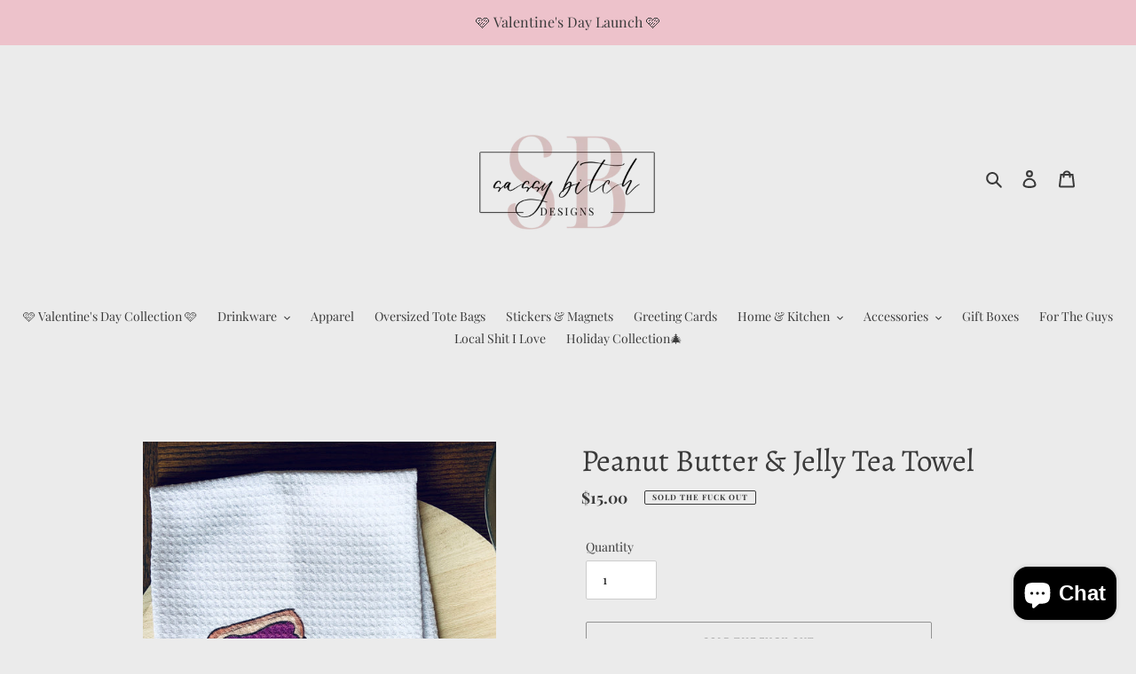

--- FILE ---
content_type: text/javascript; charset=utf-8
request_url: https://sassybitchdesigns.com/products/routeins.js
body_size: 2905
content:
{"id":7208927396017,"title":"Shipping Protection by Route","handle":"routeins","description":"\n      Add Route at checkout to protect your package against loss, theft and damage, and make shipping 100% carbon neutral.\n      \u003cp\u003eVisit \u003ca href=\"https:\/\/route.com\/sustainability\"\u003eroute.com\/sustainability\u003c\/a\u003e to learn more.\u003c\/p\u003e\n    ","published_at":"2022-11-09T22:18:52-05:00","created_at":"2022-04-21T07:20:09-04:00","vendor":"Route","type":"Insurance","tags":[],"price":141,"price_min":141,"price_max":20158,"available":true,"price_varies":true,"compare_at_price":null,"compare_at_price_min":0,"compare_at_price_max":0,"compare_at_price_varies":false,"variants":[{"id":41728052658353,"title":"ROUTEINS10","option1":"ROUTEINS10","option2":null,"option3":null,"sku":"ROUTEINS10","requires_shipping":false,"taxable":false,"featured_image":{"id":38401300037809,"product_id":7208927396017,"position":1,"created_at":"2025-03-19T15:43:54-04:00","updated_at":"2025-03-19T15:43:57-04:00","alt":null,"width":2048,"height":2048,"src":"https:\/\/cdn.shopify.com\/s\/files\/1\/0531\/0670\/4561\/files\/route-package-protection-logo-v3.png?v=1742413437","variant_ids":[41728052658353,41728052723889,41728052789425,41728052854961,41728052920497,41728052986033,41728053018801,41728053084337,41728053117105,41728053149873,41728053182641,41728053248177,41728053346481,41728053412017,41728053477553,41728053543089,41728053608625,41728053674161,41728053772465,41728053838001,41728053903537,41728053969073,41728054001841,41728054034609,41728054067377,41728054100145,41728054132913,41728054165681,41728054198449,41728054231217,41728054263985,41728054296753,41728054329521,41728054362289,41728054395057,41728054427825,41728054460593,41728054493361,41728054526129,41728054558897,41728054591665,41728054624433,41728054657201,41728054689969,41728054722737,41728054755505,41728054788273,41728054821041,41728054853809,41728054886577,41728054919345,41728054952113,41728054984881,41728055017649,41728055050417,41728055083185,41728055115953,41728055148721,41728055181489,41728055214257,41728055247025,41728055279793,41728055312561,41728055345329,41728055378097,41728055410865,41728055443633,41728055476401,41728055509169,41728055541937,41728055574705,41728055607473,41728055640241,41728055673009,41728055705777,41728055738545]},"available":true,"name":"Shipping Protection by Route - ROUTEINS10","public_title":"ROUTEINS10","options":["ROUTEINS10"],"price":141,"weight":0,"compare_at_price":null,"inventory_management":null,"barcode":"850006768103","featured_media":{"alt":null,"id":30247305085105,"position":1,"preview_image":{"aspect_ratio":1.0,"height":2048,"width":2048,"src":"https:\/\/cdn.shopify.com\/s\/files\/1\/0531\/0670\/4561\/files\/route-package-protection-logo-v3.png?v=1742413437"}},"requires_selling_plan":false,"selling_plan_allocations":[]},{"id":41728052723889,"title":"ROUTEINS11","option1":"ROUTEINS11","option2":null,"option3":null,"sku":"ROUTEINS11","requires_shipping":false,"taxable":false,"featured_image":{"id":38401300037809,"product_id":7208927396017,"position":1,"created_at":"2025-03-19T15:43:54-04:00","updated_at":"2025-03-19T15:43:57-04:00","alt":null,"width":2048,"height":2048,"src":"https:\/\/cdn.shopify.com\/s\/files\/1\/0531\/0670\/4561\/files\/route-package-protection-logo-v3.png?v=1742413437","variant_ids":[41728052658353,41728052723889,41728052789425,41728052854961,41728052920497,41728052986033,41728053018801,41728053084337,41728053117105,41728053149873,41728053182641,41728053248177,41728053346481,41728053412017,41728053477553,41728053543089,41728053608625,41728053674161,41728053772465,41728053838001,41728053903537,41728053969073,41728054001841,41728054034609,41728054067377,41728054100145,41728054132913,41728054165681,41728054198449,41728054231217,41728054263985,41728054296753,41728054329521,41728054362289,41728054395057,41728054427825,41728054460593,41728054493361,41728054526129,41728054558897,41728054591665,41728054624433,41728054657201,41728054689969,41728054722737,41728054755505,41728054788273,41728054821041,41728054853809,41728054886577,41728054919345,41728054952113,41728054984881,41728055017649,41728055050417,41728055083185,41728055115953,41728055148721,41728055181489,41728055214257,41728055247025,41728055279793,41728055312561,41728055345329,41728055378097,41728055410865,41728055443633,41728055476401,41728055509169,41728055541937,41728055574705,41728055607473,41728055640241,41728055673009,41728055705777,41728055738545]},"available":true,"name":"Shipping Protection by Route - ROUTEINS11","public_title":"ROUTEINS11","options":["ROUTEINS11"],"price":165,"weight":0,"compare_at_price":null,"inventory_management":null,"barcode":"850006768110","featured_media":{"alt":null,"id":30247305085105,"position":1,"preview_image":{"aspect_ratio":1.0,"height":2048,"width":2048,"src":"https:\/\/cdn.shopify.com\/s\/files\/1\/0531\/0670\/4561\/files\/route-package-protection-logo-v3.png?v=1742413437"}},"requires_selling_plan":false,"selling_plan_allocations":[]},{"id":41728052789425,"title":"ROUTEINS12","option1":"ROUTEINS12","option2":null,"option3":null,"sku":"ROUTEINS12","requires_shipping":false,"taxable":false,"featured_image":{"id":38401300037809,"product_id":7208927396017,"position":1,"created_at":"2025-03-19T15:43:54-04:00","updated_at":"2025-03-19T15:43:57-04:00","alt":null,"width":2048,"height":2048,"src":"https:\/\/cdn.shopify.com\/s\/files\/1\/0531\/0670\/4561\/files\/route-package-protection-logo-v3.png?v=1742413437","variant_ids":[41728052658353,41728052723889,41728052789425,41728052854961,41728052920497,41728052986033,41728053018801,41728053084337,41728053117105,41728053149873,41728053182641,41728053248177,41728053346481,41728053412017,41728053477553,41728053543089,41728053608625,41728053674161,41728053772465,41728053838001,41728053903537,41728053969073,41728054001841,41728054034609,41728054067377,41728054100145,41728054132913,41728054165681,41728054198449,41728054231217,41728054263985,41728054296753,41728054329521,41728054362289,41728054395057,41728054427825,41728054460593,41728054493361,41728054526129,41728054558897,41728054591665,41728054624433,41728054657201,41728054689969,41728054722737,41728054755505,41728054788273,41728054821041,41728054853809,41728054886577,41728054919345,41728054952113,41728054984881,41728055017649,41728055050417,41728055083185,41728055115953,41728055148721,41728055181489,41728055214257,41728055247025,41728055279793,41728055312561,41728055345329,41728055378097,41728055410865,41728055443633,41728055476401,41728055509169,41728055541937,41728055574705,41728055607473,41728055640241,41728055673009,41728055705777,41728055738545]},"available":true,"name":"Shipping Protection by Route - ROUTEINS12","public_title":"ROUTEINS12","options":["ROUTEINS12"],"price":194,"weight":0,"compare_at_price":null,"inventory_management":null,"barcode":"850006768127","featured_media":{"alt":null,"id":30247305085105,"position":1,"preview_image":{"aspect_ratio":1.0,"height":2048,"width":2048,"src":"https:\/\/cdn.shopify.com\/s\/files\/1\/0531\/0670\/4561\/files\/route-package-protection-logo-v3.png?v=1742413437"}},"requires_selling_plan":false,"selling_plan_allocations":[]},{"id":41728052854961,"title":"ROUTEINS13","option1":"ROUTEINS13","option2":null,"option3":null,"sku":"ROUTEINS13","requires_shipping":false,"taxable":false,"featured_image":{"id":38401300037809,"product_id":7208927396017,"position":1,"created_at":"2025-03-19T15:43:54-04:00","updated_at":"2025-03-19T15:43:57-04:00","alt":null,"width":2048,"height":2048,"src":"https:\/\/cdn.shopify.com\/s\/files\/1\/0531\/0670\/4561\/files\/route-package-protection-logo-v3.png?v=1742413437","variant_ids":[41728052658353,41728052723889,41728052789425,41728052854961,41728052920497,41728052986033,41728053018801,41728053084337,41728053117105,41728053149873,41728053182641,41728053248177,41728053346481,41728053412017,41728053477553,41728053543089,41728053608625,41728053674161,41728053772465,41728053838001,41728053903537,41728053969073,41728054001841,41728054034609,41728054067377,41728054100145,41728054132913,41728054165681,41728054198449,41728054231217,41728054263985,41728054296753,41728054329521,41728054362289,41728054395057,41728054427825,41728054460593,41728054493361,41728054526129,41728054558897,41728054591665,41728054624433,41728054657201,41728054689969,41728054722737,41728054755505,41728054788273,41728054821041,41728054853809,41728054886577,41728054919345,41728054952113,41728054984881,41728055017649,41728055050417,41728055083185,41728055115953,41728055148721,41728055181489,41728055214257,41728055247025,41728055279793,41728055312561,41728055345329,41728055378097,41728055410865,41728055443633,41728055476401,41728055509169,41728055541937,41728055574705,41728055607473,41728055640241,41728055673009,41728055705777,41728055738545]},"available":true,"name":"Shipping Protection by Route - ROUTEINS13","public_title":"ROUTEINS13","options":["ROUTEINS13"],"price":223,"weight":0,"compare_at_price":null,"inventory_management":null,"barcode":"850006768134","featured_media":{"alt":null,"id":30247305085105,"position":1,"preview_image":{"aspect_ratio":1.0,"height":2048,"width":2048,"src":"https:\/\/cdn.shopify.com\/s\/files\/1\/0531\/0670\/4561\/files\/route-package-protection-logo-v3.png?v=1742413437"}},"requires_selling_plan":false,"selling_plan_allocations":[]},{"id":41728052920497,"title":"ROUTEINS14","option1":"ROUTEINS14","option2":null,"option3":null,"sku":"ROUTEINS14","requires_shipping":false,"taxable":false,"featured_image":{"id":38401300037809,"product_id":7208927396017,"position":1,"created_at":"2025-03-19T15:43:54-04:00","updated_at":"2025-03-19T15:43:57-04:00","alt":null,"width":2048,"height":2048,"src":"https:\/\/cdn.shopify.com\/s\/files\/1\/0531\/0670\/4561\/files\/route-package-protection-logo-v3.png?v=1742413437","variant_ids":[41728052658353,41728052723889,41728052789425,41728052854961,41728052920497,41728052986033,41728053018801,41728053084337,41728053117105,41728053149873,41728053182641,41728053248177,41728053346481,41728053412017,41728053477553,41728053543089,41728053608625,41728053674161,41728053772465,41728053838001,41728053903537,41728053969073,41728054001841,41728054034609,41728054067377,41728054100145,41728054132913,41728054165681,41728054198449,41728054231217,41728054263985,41728054296753,41728054329521,41728054362289,41728054395057,41728054427825,41728054460593,41728054493361,41728054526129,41728054558897,41728054591665,41728054624433,41728054657201,41728054689969,41728054722737,41728054755505,41728054788273,41728054821041,41728054853809,41728054886577,41728054919345,41728054952113,41728054984881,41728055017649,41728055050417,41728055083185,41728055115953,41728055148721,41728055181489,41728055214257,41728055247025,41728055279793,41728055312561,41728055345329,41728055378097,41728055410865,41728055443633,41728055476401,41728055509169,41728055541937,41728055574705,41728055607473,41728055640241,41728055673009,41728055705777,41728055738545]},"available":true,"name":"Shipping Protection by Route - ROUTEINS14","public_title":"ROUTEINS14","options":["ROUTEINS14"],"price":251,"weight":0,"compare_at_price":null,"inventory_management":null,"barcode":"850006768141","featured_media":{"alt":null,"id":30247305085105,"position":1,"preview_image":{"aspect_ratio":1.0,"height":2048,"width":2048,"src":"https:\/\/cdn.shopify.com\/s\/files\/1\/0531\/0670\/4561\/files\/route-package-protection-logo-v3.png?v=1742413437"}},"requires_selling_plan":false,"selling_plan_allocations":[]},{"id":41728052986033,"title":"ROUTEINS15","option1":"ROUTEINS15","option2":null,"option3":null,"sku":"ROUTEINS15","requires_shipping":false,"taxable":false,"featured_image":{"id":38401300037809,"product_id":7208927396017,"position":1,"created_at":"2025-03-19T15:43:54-04:00","updated_at":"2025-03-19T15:43:57-04:00","alt":null,"width":2048,"height":2048,"src":"https:\/\/cdn.shopify.com\/s\/files\/1\/0531\/0670\/4561\/files\/route-package-protection-logo-v3.png?v=1742413437","variant_ids":[41728052658353,41728052723889,41728052789425,41728052854961,41728052920497,41728052986033,41728053018801,41728053084337,41728053117105,41728053149873,41728053182641,41728053248177,41728053346481,41728053412017,41728053477553,41728053543089,41728053608625,41728053674161,41728053772465,41728053838001,41728053903537,41728053969073,41728054001841,41728054034609,41728054067377,41728054100145,41728054132913,41728054165681,41728054198449,41728054231217,41728054263985,41728054296753,41728054329521,41728054362289,41728054395057,41728054427825,41728054460593,41728054493361,41728054526129,41728054558897,41728054591665,41728054624433,41728054657201,41728054689969,41728054722737,41728054755505,41728054788273,41728054821041,41728054853809,41728054886577,41728054919345,41728054952113,41728054984881,41728055017649,41728055050417,41728055083185,41728055115953,41728055148721,41728055181489,41728055214257,41728055247025,41728055279793,41728055312561,41728055345329,41728055378097,41728055410865,41728055443633,41728055476401,41728055509169,41728055541937,41728055574705,41728055607473,41728055640241,41728055673009,41728055705777,41728055738545]},"available":true,"name":"Shipping Protection by Route - ROUTEINS15","public_title":"ROUTEINS15","options":["ROUTEINS15"],"price":280,"weight":0,"compare_at_price":null,"inventory_management":null,"barcode":"850006768158","featured_media":{"alt":null,"id":30247305085105,"position":1,"preview_image":{"aspect_ratio":1.0,"height":2048,"width":2048,"src":"https:\/\/cdn.shopify.com\/s\/files\/1\/0531\/0670\/4561\/files\/route-package-protection-logo-v3.png?v=1742413437"}},"requires_selling_plan":false,"selling_plan_allocations":[]},{"id":41728053018801,"title":"ROUTEINS16","option1":"ROUTEINS16","option2":null,"option3":null,"sku":"ROUTEINS16","requires_shipping":false,"taxable":false,"featured_image":{"id":38401300037809,"product_id":7208927396017,"position":1,"created_at":"2025-03-19T15:43:54-04:00","updated_at":"2025-03-19T15:43:57-04:00","alt":null,"width":2048,"height":2048,"src":"https:\/\/cdn.shopify.com\/s\/files\/1\/0531\/0670\/4561\/files\/route-package-protection-logo-v3.png?v=1742413437","variant_ids":[41728052658353,41728052723889,41728052789425,41728052854961,41728052920497,41728052986033,41728053018801,41728053084337,41728053117105,41728053149873,41728053182641,41728053248177,41728053346481,41728053412017,41728053477553,41728053543089,41728053608625,41728053674161,41728053772465,41728053838001,41728053903537,41728053969073,41728054001841,41728054034609,41728054067377,41728054100145,41728054132913,41728054165681,41728054198449,41728054231217,41728054263985,41728054296753,41728054329521,41728054362289,41728054395057,41728054427825,41728054460593,41728054493361,41728054526129,41728054558897,41728054591665,41728054624433,41728054657201,41728054689969,41728054722737,41728054755505,41728054788273,41728054821041,41728054853809,41728054886577,41728054919345,41728054952113,41728054984881,41728055017649,41728055050417,41728055083185,41728055115953,41728055148721,41728055181489,41728055214257,41728055247025,41728055279793,41728055312561,41728055345329,41728055378097,41728055410865,41728055443633,41728055476401,41728055509169,41728055541937,41728055574705,41728055607473,41728055640241,41728055673009,41728055705777,41728055738545]},"available":true,"name":"Shipping Protection by Route - ROUTEINS16","public_title":"ROUTEINS16","options":["ROUTEINS16"],"price":309,"weight":0,"compare_at_price":null,"inventory_management":null,"barcode":"850006768165","featured_media":{"alt":null,"id":30247305085105,"position":1,"preview_image":{"aspect_ratio":1.0,"height":2048,"width":2048,"src":"https:\/\/cdn.shopify.com\/s\/files\/1\/0531\/0670\/4561\/files\/route-package-protection-logo-v3.png?v=1742413437"}},"requires_selling_plan":false,"selling_plan_allocations":[]},{"id":41728053084337,"title":"ROUTEINS17","option1":"ROUTEINS17","option2":null,"option3":null,"sku":"ROUTEINS17","requires_shipping":false,"taxable":false,"featured_image":{"id":38401300037809,"product_id":7208927396017,"position":1,"created_at":"2025-03-19T15:43:54-04:00","updated_at":"2025-03-19T15:43:57-04:00","alt":null,"width":2048,"height":2048,"src":"https:\/\/cdn.shopify.com\/s\/files\/1\/0531\/0670\/4561\/files\/route-package-protection-logo-v3.png?v=1742413437","variant_ids":[41728052658353,41728052723889,41728052789425,41728052854961,41728052920497,41728052986033,41728053018801,41728053084337,41728053117105,41728053149873,41728053182641,41728053248177,41728053346481,41728053412017,41728053477553,41728053543089,41728053608625,41728053674161,41728053772465,41728053838001,41728053903537,41728053969073,41728054001841,41728054034609,41728054067377,41728054100145,41728054132913,41728054165681,41728054198449,41728054231217,41728054263985,41728054296753,41728054329521,41728054362289,41728054395057,41728054427825,41728054460593,41728054493361,41728054526129,41728054558897,41728054591665,41728054624433,41728054657201,41728054689969,41728054722737,41728054755505,41728054788273,41728054821041,41728054853809,41728054886577,41728054919345,41728054952113,41728054984881,41728055017649,41728055050417,41728055083185,41728055115953,41728055148721,41728055181489,41728055214257,41728055247025,41728055279793,41728055312561,41728055345329,41728055378097,41728055410865,41728055443633,41728055476401,41728055509169,41728055541937,41728055574705,41728055607473,41728055640241,41728055673009,41728055705777,41728055738545]},"available":true,"name":"Shipping Protection by Route - ROUTEINS17","public_title":"ROUTEINS17","options":["ROUTEINS17"],"price":337,"weight":0,"compare_at_price":null,"inventory_management":null,"barcode":"850006768172","featured_media":{"alt":null,"id":30247305085105,"position":1,"preview_image":{"aspect_ratio":1.0,"height":2048,"width":2048,"src":"https:\/\/cdn.shopify.com\/s\/files\/1\/0531\/0670\/4561\/files\/route-package-protection-logo-v3.png?v=1742413437"}},"requires_selling_plan":false,"selling_plan_allocations":[]},{"id":41728053117105,"title":"ROUTEINS18","option1":"ROUTEINS18","option2":null,"option3":null,"sku":"ROUTEINS18","requires_shipping":false,"taxable":false,"featured_image":{"id":38401300037809,"product_id":7208927396017,"position":1,"created_at":"2025-03-19T15:43:54-04:00","updated_at":"2025-03-19T15:43:57-04:00","alt":null,"width":2048,"height":2048,"src":"https:\/\/cdn.shopify.com\/s\/files\/1\/0531\/0670\/4561\/files\/route-package-protection-logo-v3.png?v=1742413437","variant_ids":[41728052658353,41728052723889,41728052789425,41728052854961,41728052920497,41728052986033,41728053018801,41728053084337,41728053117105,41728053149873,41728053182641,41728053248177,41728053346481,41728053412017,41728053477553,41728053543089,41728053608625,41728053674161,41728053772465,41728053838001,41728053903537,41728053969073,41728054001841,41728054034609,41728054067377,41728054100145,41728054132913,41728054165681,41728054198449,41728054231217,41728054263985,41728054296753,41728054329521,41728054362289,41728054395057,41728054427825,41728054460593,41728054493361,41728054526129,41728054558897,41728054591665,41728054624433,41728054657201,41728054689969,41728054722737,41728054755505,41728054788273,41728054821041,41728054853809,41728054886577,41728054919345,41728054952113,41728054984881,41728055017649,41728055050417,41728055083185,41728055115953,41728055148721,41728055181489,41728055214257,41728055247025,41728055279793,41728055312561,41728055345329,41728055378097,41728055410865,41728055443633,41728055476401,41728055509169,41728055541937,41728055574705,41728055607473,41728055640241,41728055673009,41728055705777,41728055738545]},"available":true,"name":"Shipping Protection by Route - ROUTEINS18","public_title":"ROUTEINS18","options":["ROUTEINS18"],"price":366,"weight":0,"compare_at_price":null,"inventory_management":null,"barcode":"850006768189","featured_media":{"alt":null,"id":30247305085105,"position":1,"preview_image":{"aspect_ratio":1.0,"height":2048,"width":2048,"src":"https:\/\/cdn.shopify.com\/s\/files\/1\/0531\/0670\/4561\/files\/route-package-protection-logo-v3.png?v=1742413437"}},"requires_selling_plan":false,"selling_plan_allocations":[]},{"id":41728053149873,"title":"ROUTEINS19","option1":"ROUTEINS19","option2":null,"option3":null,"sku":"ROUTEINS19","requires_shipping":false,"taxable":false,"featured_image":{"id":38401300037809,"product_id":7208927396017,"position":1,"created_at":"2025-03-19T15:43:54-04:00","updated_at":"2025-03-19T15:43:57-04:00","alt":null,"width":2048,"height":2048,"src":"https:\/\/cdn.shopify.com\/s\/files\/1\/0531\/0670\/4561\/files\/route-package-protection-logo-v3.png?v=1742413437","variant_ids":[41728052658353,41728052723889,41728052789425,41728052854961,41728052920497,41728052986033,41728053018801,41728053084337,41728053117105,41728053149873,41728053182641,41728053248177,41728053346481,41728053412017,41728053477553,41728053543089,41728053608625,41728053674161,41728053772465,41728053838001,41728053903537,41728053969073,41728054001841,41728054034609,41728054067377,41728054100145,41728054132913,41728054165681,41728054198449,41728054231217,41728054263985,41728054296753,41728054329521,41728054362289,41728054395057,41728054427825,41728054460593,41728054493361,41728054526129,41728054558897,41728054591665,41728054624433,41728054657201,41728054689969,41728054722737,41728054755505,41728054788273,41728054821041,41728054853809,41728054886577,41728054919345,41728054952113,41728054984881,41728055017649,41728055050417,41728055083185,41728055115953,41728055148721,41728055181489,41728055214257,41728055247025,41728055279793,41728055312561,41728055345329,41728055378097,41728055410865,41728055443633,41728055476401,41728055509169,41728055541937,41728055574705,41728055607473,41728055640241,41728055673009,41728055705777,41728055738545]},"available":true,"name":"Shipping Protection by Route - ROUTEINS19","public_title":"ROUTEINS19","options":["ROUTEINS19"],"price":395,"weight":0,"compare_at_price":null,"inventory_management":null,"barcode":"850006768196","featured_media":{"alt":null,"id":30247305085105,"position":1,"preview_image":{"aspect_ratio":1.0,"height":2048,"width":2048,"src":"https:\/\/cdn.shopify.com\/s\/files\/1\/0531\/0670\/4561\/files\/route-package-protection-logo-v3.png?v=1742413437"}},"requires_selling_plan":false,"selling_plan_allocations":[]},{"id":41728053182641,"title":"ROUTEINS20","option1":"ROUTEINS20","option2":null,"option3":null,"sku":"ROUTEINS20","requires_shipping":false,"taxable":false,"featured_image":{"id":38401300037809,"product_id":7208927396017,"position":1,"created_at":"2025-03-19T15:43:54-04:00","updated_at":"2025-03-19T15:43:57-04:00","alt":null,"width":2048,"height":2048,"src":"https:\/\/cdn.shopify.com\/s\/files\/1\/0531\/0670\/4561\/files\/route-package-protection-logo-v3.png?v=1742413437","variant_ids":[41728052658353,41728052723889,41728052789425,41728052854961,41728052920497,41728052986033,41728053018801,41728053084337,41728053117105,41728053149873,41728053182641,41728053248177,41728053346481,41728053412017,41728053477553,41728053543089,41728053608625,41728053674161,41728053772465,41728053838001,41728053903537,41728053969073,41728054001841,41728054034609,41728054067377,41728054100145,41728054132913,41728054165681,41728054198449,41728054231217,41728054263985,41728054296753,41728054329521,41728054362289,41728054395057,41728054427825,41728054460593,41728054493361,41728054526129,41728054558897,41728054591665,41728054624433,41728054657201,41728054689969,41728054722737,41728054755505,41728054788273,41728054821041,41728054853809,41728054886577,41728054919345,41728054952113,41728054984881,41728055017649,41728055050417,41728055083185,41728055115953,41728055148721,41728055181489,41728055214257,41728055247025,41728055279793,41728055312561,41728055345329,41728055378097,41728055410865,41728055443633,41728055476401,41728055509169,41728055541937,41728055574705,41728055607473,41728055640241,41728055673009,41728055705777,41728055738545]},"available":true,"name":"Shipping Protection by Route - ROUTEINS20","public_title":"ROUTEINS20","options":["ROUTEINS20"],"price":424,"weight":0,"compare_at_price":null,"inventory_management":null,"barcode":"850006768202","featured_media":{"alt":null,"id":30247305085105,"position":1,"preview_image":{"aspect_ratio":1.0,"height":2048,"width":2048,"src":"https:\/\/cdn.shopify.com\/s\/files\/1\/0531\/0670\/4561\/files\/route-package-protection-logo-v3.png?v=1742413437"}},"requires_selling_plan":false,"selling_plan_allocations":[]},{"id":41728053248177,"title":"ROUTEINS21","option1":"ROUTEINS21","option2":null,"option3":null,"sku":"ROUTEINS21","requires_shipping":false,"taxable":false,"featured_image":{"id":38401300037809,"product_id":7208927396017,"position":1,"created_at":"2025-03-19T15:43:54-04:00","updated_at":"2025-03-19T15:43:57-04:00","alt":null,"width":2048,"height":2048,"src":"https:\/\/cdn.shopify.com\/s\/files\/1\/0531\/0670\/4561\/files\/route-package-protection-logo-v3.png?v=1742413437","variant_ids":[41728052658353,41728052723889,41728052789425,41728052854961,41728052920497,41728052986033,41728053018801,41728053084337,41728053117105,41728053149873,41728053182641,41728053248177,41728053346481,41728053412017,41728053477553,41728053543089,41728053608625,41728053674161,41728053772465,41728053838001,41728053903537,41728053969073,41728054001841,41728054034609,41728054067377,41728054100145,41728054132913,41728054165681,41728054198449,41728054231217,41728054263985,41728054296753,41728054329521,41728054362289,41728054395057,41728054427825,41728054460593,41728054493361,41728054526129,41728054558897,41728054591665,41728054624433,41728054657201,41728054689969,41728054722737,41728054755505,41728054788273,41728054821041,41728054853809,41728054886577,41728054919345,41728054952113,41728054984881,41728055017649,41728055050417,41728055083185,41728055115953,41728055148721,41728055181489,41728055214257,41728055247025,41728055279793,41728055312561,41728055345329,41728055378097,41728055410865,41728055443633,41728055476401,41728055509169,41728055541937,41728055574705,41728055607473,41728055640241,41728055673009,41728055705777,41728055738545]},"available":true,"name":"Shipping Protection by Route - ROUTEINS21","public_title":"ROUTEINS21","options":["ROUTEINS21"],"price":452,"weight":0,"compare_at_price":null,"inventory_management":null,"barcode":"850006768219","featured_media":{"alt":null,"id":30247305085105,"position":1,"preview_image":{"aspect_ratio":1.0,"height":2048,"width":2048,"src":"https:\/\/cdn.shopify.com\/s\/files\/1\/0531\/0670\/4561\/files\/route-package-protection-logo-v3.png?v=1742413437"}},"requires_selling_plan":false,"selling_plan_allocations":[]},{"id":41728053346481,"title":"ROUTEINS22","option1":"ROUTEINS22","option2":null,"option3":null,"sku":"ROUTEINS22","requires_shipping":false,"taxable":false,"featured_image":{"id":38401300037809,"product_id":7208927396017,"position":1,"created_at":"2025-03-19T15:43:54-04:00","updated_at":"2025-03-19T15:43:57-04:00","alt":null,"width":2048,"height":2048,"src":"https:\/\/cdn.shopify.com\/s\/files\/1\/0531\/0670\/4561\/files\/route-package-protection-logo-v3.png?v=1742413437","variant_ids":[41728052658353,41728052723889,41728052789425,41728052854961,41728052920497,41728052986033,41728053018801,41728053084337,41728053117105,41728053149873,41728053182641,41728053248177,41728053346481,41728053412017,41728053477553,41728053543089,41728053608625,41728053674161,41728053772465,41728053838001,41728053903537,41728053969073,41728054001841,41728054034609,41728054067377,41728054100145,41728054132913,41728054165681,41728054198449,41728054231217,41728054263985,41728054296753,41728054329521,41728054362289,41728054395057,41728054427825,41728054460593,41728054493361,41728054526129,41728054558897,41728054591665,41728054624433,41728054657201,41728054689969,41728054722737,41728054755505,41728054788273,41728054821041,41728054853809,41728054886577,41728054919345,41728054952113,41728054984881,41728055017649,41728055050417,41728055083185,41728055115953,41728055148721,41728055181489,41728055214257,41728055247025,41728055279793,41728055312561,41728055345329,41728055378097,41728055410865,41728055443633,41728055476401,41728055509169,41728055541937,41728055574705,41728055607473,41728055640241,41728055673009,41728055705777,41728055738545]},"available":true,"name":"Shipping Protection by Route - ROUTEINS22","public_title":"ROUTEINS22","options":["ROUTEINS22"],"price":481,"weight":0,"compare_at_price":null,"inventory_management":null,"barcode":"850006768226","featured_media":{"alt":null,"id":30247305085105,"position":1,"preview_image":{"aspect_ratio":1.0,"height":2048,"width":2048,"src":"https:\/\/cdn.shopify.com\/s\/files\/1\/0531\/0670\/4561\/files\/route-package-protection-logo-v3.png?v=1742413437"}},"requires_selling_plan":false,"selling_plan_allocations":[]},{"id":41728053412017,"title":"ROUTEINS23","option1":"ROUTEINS23","option2":null,"option3":null,"sku":"ROUTEINS23","requires_shipping":false,"taxable":false,"featured_image":{"id":38401300037809,"product_id":7208927396017,"position":1,"created_at":"2025-03-19T15:43:54-04:00","updated_at":"2025-03-19T15:43:57-04:00","alt":null,"width":2048,"height":2048,"src":"https:\/\/cdn.shopify.com\/s\/files\/1\/0531\/0670\/4561\/files\/route-package-protection-logo-v3.png?v=1742413437","variant_ids":[41728052658353,41728052723889,41728052789425,41728052854961,41728052920497,41728052986033,41728053018801,41728053084337,41728053117105,41728053149873,41728053182641,41728053248177,41728053346481,41728053412017,41728053477553,41728053543089,41728053608625,41728053674161,41728053772465,41728053838001,41728053903537,41728053969073,41728054001841,41728054034609,41728054067377,41728054100145,41728054132913,41728054165681,41728054198449,41728054231217,41728054263985,41728054296753,41728054329521,41728054362289,41728054395057,41728054427825,41728054460593,41728054493361,41728054526129,41728054558897,41728054591665,41728054624433,41728054657201,41728054689969,41728054722737,41728054755505,41728054788273,41728054821041,41728054853809,41728054886577,41728054919345,41728054952113,41728054984881,41728055017649,41728055050417,41728055083185,41728055115953,41728055148721,41728055181489,41728055214257,41728055247025,41728055279793,41728055312561,41728055345329,41728055378097,41728055410865,41728055443633,41728055476401,41728055509169,41728055541937,41728055574705,41728055607473,41728055640241,41728055673009,41728055705777,41728055738545]},"available":true,"name":"Shipping Protection by Route - ROUTEINS23","public_title":"ROUTEINS23","options":["ROUTEINS23"],"price":510,"weight":0,"compare_at_price":null,"inventory_management":null,"barcode":"850006768233","featured_media":{"alt":null,"id":30247305085105,"position":1,"preview_image":{"aspect_ratio":1.0,"height":2048,"width":2048,"src":"https:\/\/cdn.shopify.com\/s\/files\/1\/0531\/0670\/4561\/files\/route-package-protection-logo-v3.png?v=1742413437"}},"requires_selling_plan":false,"selling_plan_allocations":[]},{"id":41728053477553,"title":"ROUTEINS24","option1":"ROUTEINS24","option2":null,"option3":null,"sku":"ROUTEINS24","requires_shipping":false,"taxable":false,"featured_image":{"id":38401300037809,"product_id":7208927396017,"position":1,"created_at":"2025-03-19T15:43:54-04:00","updated_at":"2025-03-19T15:43:57-04:00","alt":null,"width":2048,"height":2048,"src":"https:\/\/cdn.shopify.com\/s\/files\/1\/0531\/0670\/4561\/files\/route-package-protection-logo-v3.png?v=1742413437","variant_ids":[41728052658353,41728052723889,41728052789425,41728052854961,41728052920497,41728052986033,41728053018801,41728053084337,41728053117105,41728053149873,41728053182641,41728053248177,41728053346481,41728053412017,41728053477553,41728053543089,41728053608625,41728053674161,41728053772465,41728053838001,41728053903537,41728053969073,41728054001841,41728054034609,41728054067377,41728054100145,41728054132913,41728054165681,41728054198449,41728054231217,41728054263985,41728054296753,41728054329521,41728054362289,41728054395057,41728054427825,41728054460593,41728054493361,41728054526129,41728054558897,41728054591665,41728054624433,41728054657201,41728054689969,41728054722737,41728054755505,41728054788273,41728054821041,41728054853809,41728054886577,41728054919345,41728054952113,41728054984881,41728055017649,41728055050417,41728055083185,41728055115953,41728055148721,41728055181489,41728055214257,41728055247025,41728055279793,41728055312561,41728055345329,41728055378097,41728055410865,41728055443633,41728055476401,41728055509169,41728055541937,41728055574705,41728055607473,41728055640241,41728055673009,41728055705777,41728055738545]},"available":true,"name":"Shipping Protection by Route - ROUTEINS24","public_title":"ROUTEINS24","options":["ROUTEINS24"],"price":538,"weight":0,"compare_at_price":null,"inventory_management":null,"barcode":"850006768240","featured_media":{"alt":null,"id":30247305085105,"position":1,"preview_image":{"aspect_ratio":1.0,"height":2048,"width":2048,"src":"https:\/\/cdn.shopify.com\/s\/files\/1\/0531\/0670\/4561\/files\/route-package-protection-logo-v3.png?v=1742413437"}},"requires_selling_plan":false,"selling_plan_allocations":[]},{"id":41728053543089,"title":"ROUTEINS25","option1":"ROUTEINS25","option2":null,"option3":null,"sku":"ROUTEINS25","requires_shipping":false,"taxable":false,"featured_image":{"id":38401300037809,"product_id":7208927396017,"position":1,"created_at":"2025-03-19T15:43:54-04:00","updated_at":"2025-03-19T15:43:57-04:00","alt":null,"width":2048,"height":2048,"src":"https:\/\/cdn.shopify.com\/s\/files\/1\/0531\/0670\/4561\/files\/route-package-protection-logo-v3.png?v=1742413437","variant_ids":[41728052658353,41728052723889,41728052789425,41728052854961,41728052920497,41728052986033,41728053018801,41728053084337,41728053117105,41728053149873,41728053182641,41728053248177,41728053346481,41728053412017,41728053477553,41728053543089,41728053608625,41728053674161,41728053772465,41728053838001,41728053903537,41728053969073,41728054001841,41728054034609,41728054067377,41728054100145,41728054132913,41728054165681,41728054198449,41728054231217,41728054263985,41728054296753,41728054329521,41728054362289,41728054395057,41728054427825,41728054460593,41728054493361,41728054526129,41728054558897,41728054591665,41728054624433,41728054657201,41728054689969,41728054722737,41728054755505,41728054788273,41728054821041,41728054853809,41728054886577,41728054919345,41728054952113,41728054984881,41728055017649,41728055050417,41728055083185,41728055115953,41728055148721,41728055181489,41728055214257,41728055247025,41728055279793,41728055312561,41728055345329,41728055378097,41728055410865,41728055443633,41728055476401,41728055509169,41728055541937,41728055574705,41728055607473,41728055640241,41728055673009,41728055705777,41728055738545]},"available":true,"name":"Shipping Protection by Route - ROUTEINS25","public_title":"ROUTEINS25","options":["ROUTEINS25"],"price":567,"weight":0,"compare_at_price":null,"inventory_management":null,"barcode":"850006768257","featured_media":{"alt":null,"id":30247305085105,"position":1,"preview_image":{"aspect_ratio":1.0,"height":2048,"width":2048,"src":"https:\/\/cdn.shopify.com\/s\/files\/1\/0531\/0670\/4561\/files\/route-package-protection-logo-v3.png?v=1742413437"}},"requires_selling_plan":false,"selling_plan_allocations":[]},{"id":41728053608625,"title":"ROUTEINS26","option1":"ROUTEINS26","option2":null,"option3":null,"sku":"ROUTEINS26","requires_shipping":false,"taxable":false,"featured_image":{"id":38401300037809,"product_id":7208927396017,"position":1,"created_at":"2025-03-19T15:43:54-04:00","updated_at":"2025-03-19T15:43:57-04:00","alt":null,"width":2048,"height":2048,"src":"https:\/\/cdn.shopify.com\/s\/files\/1\/0531\/0670\/4561\/files\/route-package-protection-logo-v3.png?v=1742413437","variant_ids":[41728052658353,41728052723889,41728052789425,41728052854961,41728052920497,41728052986033,41728053018801,41728053084337,41728053117105,41728053149873,41728053182641,41728053248177,41728053346481,41728053412017,41728053477553,41728053543089,41728053608625,41728053674161,41728053772465,41728053838001,41728053903537,41728053969073,41728054001841,41728054034609,41728054067377,41728054100145,41728054132913,41728054165681,41728054198449,41728054231217,41728054263985,41728054296753,41728054329521,41728054362289,41728054395057,41728054427825,41728054460593,41728054493361,41728054526129,41728054558897,41728054591665,41728054624433,41728054657201,41728054689969,41728054722737,41728054755505,41728054788273,41728054821041,41728054853809,41728054886577,41728054919345,41728054952113,41728054984881,41728055017649,41728055050417,41728055083185,41728055115953,41728055148721,41728055181489,41728055214257,41728055247025,41728055279793,41728055312561,41728055345329,41728055378097,41728055410865,41728055443633,41728055476401,41728055509169,41728055541937,41728055574705,41728055607473,41728055640241,41728055673009,41728055705777,41728055738545]},"available":true,"name":"Shipping Protection by Route - ROUTEINS26","public_title":"ROUTEINS26","options":["ROUTEINS26"],"price":596,"weight":0,"compare_at_price":null,"inventory_management":null,"barcode":"850006768264","featured_media":{"alt":null,"id":30247305085105,"position":1,"preview_image":{"aspect_ratio":1.0,"height":2048,"width":2048,"src":"https:\/\/cdn.shopify.com\/s\/files\/1\/0531\/0670\/4561\/files\/route-package-protection-logo-v3.png?v=1742413437"}},"requires_selling_plan":false,"selling_plan_allocations":[]},{"id":41728053674161,"title":"ROUTEINS27","option1":"ROUTEINS27","option2":null,"option3":null,"sku":"ROUTEINS27","requires_shipping":false,"taxable":false,"featured_image":{"id":38401300037809,"product_id":7208927396017,"position":1,"created_at":"2025-03-19T15:43:54-04:00","updated_at":"2025-03-19T15:43:57-04:00","alt":null,"width":2048,"height":2048,"src":"https:\/\/cdn.shopify.com\/s\/files\/1\/0531\/0670\/4561\/files\/route-package-protection-logo-v3.png?v=1742413437","variant_ids":[41728052658353,41728052723889,41728052789425,41728052854961,41728052920497,41728052986033,41728053018801,41728053084337,41728053117105,41728053149873,41728053182641,41728053248177,41728053346481,41728053412017,41728053477553,41728053543089,41728053608625,41728053674161,41728053772465,41728053838001,41728053903537,41728053969073,41728054001841,41728054034609,41728054067377,41728054100145,41728054132913,41728054165681,41728054198449,41728054231217,41728054263985,41728054296753,41728054329521,41728054362289,41728054395057,41728054427825,41728054460593,41728054493361,41728054526129,41728054558897,41728054591665,41728054624433,41728054657201,41728054689969,41728054722737,41728054755505,41728054788273,41728054821041,41728054853809,41728054886577,41728054919345,41728054952113,41728054984881,41728055017649,41728055050417,41728055083185,41728055115953,41728055148721,41728055181489,41728055214257,41728055247025,41728055279793,41728055312561,41728055345329,41728055378097,41728055410865,41728055443633,41728055476401,41728055509169,41728055541937,41728055574705,41728055607473,41728055640241,41728055673009,41728055705777,41728055738545]},"available":true,"name":"Shipping Protection by Route - ROUTEINS27","public_title":"ROUTEINS27","options":["ROUTEINS27"],"price":625,"weight":0,"compare_at_price":null,"inventory_management":null,"barcode":"850006768271","featured_media":{"alt":null,"id":30247305085105,"position":1,"preview_image":{"aspect_ratio":1.0,"height":2048,"width":2048,"src":"https:\/\/cdn.shopify.com\/s\/files\/1\/0531\/0670\/4561\/files\/route-package-protection-logo-v3.png?v=1742413437"}},"requires_selling_plan":false,"selling_plan_allocations":[]},{"id":41728053772465,"title":"ROUTEINS28","option1":"ROUTEINS28","option2":null,"option3":null,"sku":"ROUTEINS28","requires_shipping":false,"taxable":false,"featured_image":{"id":38401300037809,"product_id":7208927396017,"position":1,"created_at":"2025-03-19T15:43:54-04:00","updated_at":"2025-03-19T15:43:57-04:00","alt":null,"width":2048,"height":2048,"src":"https:\/\/cdn.shopify.com\/s\/files\/1\/0531\/0670\/4561\/files\/route-package-protection-logo-v3.png?v=1742413437","variant_ids":[41728052658353,41728052723889,41728052789425,41728052854961,41728052920497,41728052986033,41728053018801,41728053084337,41728053117105,41728053149873,41728053182641,41728053248177,41728053346481,41728053412017,41728053477553,41728053543089,41728053608625,41728053674161,41728053772465,41728053838001,41728053903537,41728053969073,41728054001841,41728054034609,41728054067377,41728054100145,41728054132913,41728054165681,41728054198449,41728054231217,41728054263985,41728054296753,41728054329521,41728054362289,41728054395057,41728054427825,41728054460593,41728054493361,41728054526129,41728054558897,41728054591665,41728054624433,41728054657201,41728054689969,41728054722737,41728054755505,41728054788273,41728054821041,41728054853809,41728054886577,41728054919345,41728054952113,41728054984881,41728055017649,41728055050417,41728055083185,41728055115953,41728055148721,41728055181489,41728055214257,41728055247025,41728055279793,41728055312561,41728055345329,41728055378097,41728055410865,41728055443633,41728055476401,41728055509169,41728055541937,41728055574705,41728055607473,41728055640241,41728055673009,41728055705777,41728055738545]},"available":true,"name":"Shipping Protection by Route - ROUTEINS28","public_title":"ROUTEINS28","options":["ROUTEINS28"],"price":653,"weight":0,"compare_at_price":null,"inventory_management":null,"barcode":"850006768288","featured_media":{"alt":null,"id":30247305085105,"position":1,"preview_image":{"aspect_ratio":1.0,"height":2048,"width":2048,"src":"https:\/\/cdn.shopify.com\/s\/files\/1\/0531\/0670\/4561\/files\/route-package-protection-logo-v3.png?v=1742413437"}},"requires_selling_plan":false,"selling_plan_allocations":[]},{"id":41728053838001,"title":"ROUTEINS29","option1":"ROUTEINS29","option2":null,"option3":null,"sku":"ROUTEINS29","requires_shipping":false,"taxable":false,"featured_image":{"id":38401300037809,"product_id":7208927396017,"position":1,"created_at":"2025-03-19T15:43:54-04:00","updated_at":"2025-03-19T15:43:57-04:00","alt":null,"width":2048,"height":2048,"src":"https:\/\/cdn.shopify.com\/s\/files\/1\/0531\/0670\/4561\/files\/route-package-protection-logo-v3.png?v=1742413437","variant_ids":[41728052658353,41728052723889,41728052789425,41728052854961,41728052920497,41728052986033,41728053018801,41728053084337,41728053117105,41728053149873,41728053182641,41728053248177,41728053346481,41728053412017,41728053477553,41728053543089,41728053608625,41728053674161,41728053772465,41728053838001,41728053903537,41728053969073,41728054001841,41728054034609,41728054067377,41728054100145,41728054132913,41728054165681,41728054198449,41728054231217,41728054263985,41728054296753,41728054329521,41728054362289,41728054395057,41728054427825,41728054460593,41728054493361,41728054526129,41728054558897,41728054591665,41728054624433,41728054657201,41728054689969,41728054722737,41728054755505,41728054788273,41728054821041,41728054853809,41728054886577,41728054919345,41728054952113,41728054984881,41728055017649,41728055050417,41728055083185,41728055115953,41728055148721,41728055181489,41728055214257,41728055247025,41728055279793,41728055312561,41728055345329,41728055378097,41728055410865,41728055443633,41728055476401,41728055509169,41728055541937,41728055574705,41728055607473,41728055640241,41728055673009,41728055705777,41728055738545]},"available":true,"name":"Shipping Protection by Route - ROUTEINS29","public_title":"ROUTEINS29","options":["ROUTEINS29"],"price":682,"weight":0,"compare_at_price":null,"inventory_management":null,"barcode":"850006768295","featured_media":{"alt":null,"id":30247305085105,"position":1,"preview_image":{"aspect_ratio":1.0,"height":2048,"width":2048,"src":"https:\/\/cdn.shopify.com\/s\/files\/1\/0531\/0670\/4561\/files\/route-package-protection-logo-v3.png?v=1742413437"}},"requires_selling_plan":false,"selling_plan_allocations":[]},{"id":41728053903537,"title":"ROUTEINS30","option1":"ROUTEINS30","option2":null,"option3":null,"sku":"ROUTEINS30","requires_shipping":false,"taxable":false,"featured_image":{"id":38401300037809,"product_id":7208927396017,"position":1,"created_at":"2025-03-19T15:43:54-04:00","updated_at":"2025-03-19T15:43:57-04:00","alt":null,"width":2048,"height":2048,"src":"https:\/\/cdn.shopify.com\/s\/files\/1\/0531\/0670\/4561\/files\/route-package-protection-logo-v3.png?v=1742413437","variant_ids":[41728052658353,41728052723889,41728052789425,41728052854961,41728052920497,41728052986033,41728053018801,41728053084337,41728053117105,41728053149873,41728053182641,41728053248177,41728053346481,41728053412017,41728053477553,41728053543089,41728053608625,41728053674161,41728053772465,41728053838001,41728053903537,41728053969073,41728054001841,41728054034609,41728054067377,41728054100145,41728054132913,41728054165681,41728054198449,41728054231217,41728054263985,41728054296753,41728054329521,41728054362289,41728054395057,41728054427825,41728054460593,41728054493361,41728054526129,41728054558897,41728054591665,41728054624433,41728054657201,41728054689969,41728054722737,41728054755505,41728054788273,41728054821041,41728054853809,41728054886577,41728054919345,41728054952113,41728054984881,41728055017649,41728055050417,41728055083185,41728055115953,41728055148721,41728055181489,41728055214257,41728055247025,41728055279793,41728055312561,41728055345329,41728055378097,41728055410865,41728055443633,41728055476401,41728055509169,41728055541937,41728055574705,41728055607473,41728055640241,41728055673009,41728055705777,41728055738545]},"available":true,"name":"Shipping Protection by Route - ROUTEINS30","public_title":"ROUTEINS30","options":["ROUTEINS30"],"price":711,"weight":0,"compare_at_price":null,"inventory_management":null,"barcode":"850006768301","featured_media":{"alt":null,"id":30247305085105,"position":1,"preview_image":{"aspect_ratio":1.0,"height":2048,"width":2048,"src":"https:\/\/cdn.shopify.com\/s\/files\/1\/0531\/0670\/4561\/files\/route-package-protection-logo-v3.png?v=1742413437"}},"requires_selling_plan":false,"selling_plan_allocations":[]},{"id":41728053969073,"title":"ROUTEINS31","option1":"ROUTEINS31","option2":null,"option3":null,"sku":"ROUTEINS31","requires_shipping":false,"taxable":false,"featured_image":{"id":38401300037809,"product_id":7208927396017,"position":1,"created_at":"2025-03-19T15:43:54-04:00","updated_at":"2025-03-19T15:43:57-04:00","alt":null,"width":2048,"height":2048,"src":"https:\/\/cdn.shopify.com\/s\/files\/1\/0531\/0670\/4561\/files\/route-package-protection-logo-v3.png?v=1742413437","variant_ids":[41728052658353,41728052723889,41728052789425,41728052854961,41728052920497,41728052986033,41728053018801,41728053084337,41728053117105,41728053149873,41728053182641,41728053248177,41728053346481,41728053412017,41728053477553,41728053543089,41728053608625,41728053674161,41728053772465,41728053838001,41728053903537,41728053969073,41728054001841,41728054034609,41728054067377,41728054100145,41728054132913,41728054165681,41728054198449,41728054231217,41728054263985,41728054296753,41728054329521,41728054362289,41728054395057,41728054427825,41728054460593,41728054493361,41728054526129,41728054558897,41728054591665,41728054624433,41728054657201,41728054689969,41728054722737,41728054755505,41728054788273,41728054821041,41728054853809,41728054886577,41728054919345,41728054952113,41728054984881,41728055017649,41728055050417,41728055083185,41728055115953,41728055148721,41728055181489,41728055214257,41728055247025,41728055279793,41728055312561,41728055345329,41728055378097,41728055410865,41728055443633,41728055476401,41728055509169,41728055541937,41728055574705,41728055607473,41728055640241,41728055673009,41728055705777,41728055738545]},"available":true,"name":"Shipping Protection by Route - ROUTEINS31","public_title":"ROUTEINS31","options":["ROUTEINS31"],"price":740,"weight":0,"compare_at_price":null,"inventory_management":null,"barcode":"850006768318","featured_media":{"alt":null,"id":30247305085105,"position":1,"preview_image":{"aspect_ratio":1.0,"height":2048,"width":2048,"src":"https:\/\/cdn.shopify.com\/s\/files\/1\/0531\/0670\/4561\/files\/route-package-protection-logo-v3.png?v=1742413437"}},"requires_selling_plan":false,"selling_plan_allocations":[]},{"id":41728054001841,"title":"ROUTEINS32","option1":"ROUTEINS32","option2":null,"option3":null,"sku":"ROUTEINS32","requires_shipping":false,"taxable":false,"featured_image":{"id":38401300037809,"product_id":7208927396017,"position":1,"created_at":"2025-03-19T15:43:54-04:00","updated_at":"2025-03-19T15:43:57-04:00","alt":null,"width":2048,"height":2048,"src":"https:\/\/cdn.shopify.com\/s\/files\/1\/0531\/0670\/4561\/files\/route-package-protection-logo-v3.png?v=1742413437","variant_ids":[41728052658353,41728052723889,41728052789425,41728052854961,41728052920497,41728052986033,41728053018801,41728053084337,41728053117105,41728053149873,41728053182641,41728053248177,41728053346481,41728053412017,41728053477553,41728053543089,41728053608625,41728053674161,41728053772465,41728053838001,41728053903537,41728053969073,41728054001841,41728054034609,41728054067377,41728054100145,41728054132913,41728054165681,41728054198449,41728054231217,41728054263985,41728054296753,41728054329521,41728054362289,41728054395057,41728054427825,41728054460593,41728054493361,41728054526129,41728054558897,41728054591665,41728054624433,41728054657201,41728054689969,41728054722737,41728054755505,41728054788273,41728054821041,41728054853809,41728054886577,41728054919345,41728054952113,41728054984881,41728055017649,41728055050417,41728055083185,41728055115953,41728055148721,41728055181489,41728055214257,41728055247025,41728055279793,41728055312561,41728055345329,41728055378097,41728055410865,41728055443633,41728055476401,41728055509169,41728055541937,41728055574705,41728055607473,41728055640241,41728055673009,41728055705777,41728055738545]},"available":true,"name":"Shipping Protection by Route - ROUTEINS32","public_title":"ROUTEINS32","options":["ROUTEINS32"],"price":768,"weight":0,"compare_at_price":null,"inventory_management":null,"barcode":"850006768325","featured_media":{"alt":null,"id":30247305085105,"position":1,"preview_image":{"aspect_ratio":1.0,"height":2048,"width":2048,"src":"https:\/\/cdn.shopify.com\/s\/files\/1\/0531\/0670\/4561\/files\/route-package-protection-logo-v3.png?v=1742413437"}},"requires_selling_plan":false,"selling_plan_allocations":[]},{"id":41728054034609,"title":"ROUTEINS33","option1":"ROUTEINS33","option2":null,"option3":null,"sku":"ROUTEINS33","requires_shipping":false,"taxable":false,"featured_image":{"id":38401300037809,"product_id":7208927396017,"position":1,"created_at":"2025-03-19T15:43:54-04:00","updated_at":"2025-03-19T15:43:57-04:00","alt":null,"width":2048,"height":2048,"src":"https:\/\/cdn.shopify.com\/s\/files\/1\/0531\/0670\/4561\/files\/route-package-protection-logo-v3.png?v=1742413437","variant_ids":[41728052658353,41728052723889,41728052789425,41728052854961,41728052920497,41728052986033,41728053018801,41728053084337,41728053117105,41728053149873,41728053182641,41728053248177,41728053346481,41728053412017,41728053477553,41728053543089,41728053608625,41728053674161,41728053772465,41728053838001,41728053903537,41728053969073,41728054001841,41728054034609,41728054067377,41728054100145,41728054132913,41728054165681,41728054198449,41728054231217,41728054263985,41728054296753,41728054329521,41728054362289,41728054395057,41728054427825,41728054460593,41728054493361,41728054526129,41728054558897,41728054591665,41728054624433,41728054657201,41728054689969,41728054722737,41728054755505,41728054788273,41728054821041,41728054853809,41728054886577,41728054919345,41728054952113,41728054984881,41728055017649,41728055050417,41728055083185,41728055115953,41728055148721,41728055181489,41728055214257,41728055247025,41728055279793,41728055312561,41728055345329,41728055378097,41728055410865,41728055443633,41728055476401,41728055509169,41728055541937,41728055574705,41728055607473,41728055640241,41728055673009,41728055705777,41728055738545]},"available":true,"name":"Shipping Protection by Route - ROUTEINS33","public_title":"ROUTEINS33","options":["ROUTEINS33"],"price":797,"weight":0,"compare_at_price":null,"inventory_management":null,"barcode":"850006768332","featured_media":{"alt":null,"id":30247305085105,"position":1,"preview_image":{"aspect_ratio":1.0,"height":2048,"width":2048,"src":"https:\/\/cdn.shopify.com\/s\/files\/1\/0531\/0670\/4561\/files\/route-package-protection-logo-v3.png?v=1742413437"}},"requires_selling_plan":false,"selling_plan_allocations":[]},{"id":41728054067377,"title":"ROUTEINS34","option1":"ROUTEINS34","option2":null,"option3":null,"sku":"ROUTEINS34","requires_shipping":false,"taxable":false,"featured_image":{"id":38401300037809,"product_id":7208927396017,"position":1,"created_at":"2025-03-19T15:43:54-04:00","updated_at":"2025-03-19T15:43:57-04:00","alt":null,"width":2048,"height":2048,"src":"https:\/\/cdn.shopify.com\/s\/files\/1\/0531\/0670\/4561\/files\/route-package-protection-logo-v3.png?v=1742413437","variant_ids":[41728052658353,41728052723889,41728052789425,41728052854961,41728052920497,41728052986033,41728053018801,41728053084337,41728053117105,41728053149873,41728053182641,41728053248177,41728053346481,41728053412017,41728053477553,41728053543089,41728053608625,41728053674161,41728053772465,41728053838001,41728053903537,41728053969073,41728054001841,41728054034609,41728054067377,41728054100145,41728054132913,41728054165681,41728054198449,41728054231217,41728054263985,41728054296753,41728054329521,41728054362289,41728054395057,41728054427825,41728054460593,41728054493361,41728054526129,41728054558897,41728054591665,41728054624433,41728054657201,41728054689969,41728054722737,41728054755505,41728054788273,41728054821041,41728054853809,41728054886577,41728054919345,41728054952113,41728054984881,41728055017649,41728055050417,41728055083185,41728055115953,41728055148721,41728055181489,41728055214257,41728055247025,41728055279793,41728055312561,41728055345329,41728055378097,41728055410865,41728055443633,41728055476401,41728055509169,41728055541937,41728055574705,41728055607473,41728055640241,41728055673009,41728055705777,41728055738545]},"available":true,"name":"Shipping Protection by Route - ROUTEINS34","public_title":"ROUTEINS34","options":["ROUTEINS34"],"price":826,"weight":0,"compare_at_price":null,"inventory_management":null,"barcode":"850006768349","featured_media":{"alt":null,"id":30247305085105,"position":1,"preview_image":{"aspect_ratio":1.0,"height":2048,"width":2048,"src":"https:\/\/cdn.shopify.com\/s\/files\/1\/0531\/0670\/4561\/files\/route-package-protection-logo-v3.png?v=1742413437"}},"requires_selling_plan":false,"selling_plan_allocations":[]},{"id":41728054100145,"title":"ROUTEINS35","option1":"ROUTEINS35","option2":null,"option3":null,"sku":"ROUTEINS35","requires_shipping":false,"taxable":false,"featured_image":{"id":38401300037809,"product_id":7208927396017,"position":1,"created_at":"2025-03-19T15:43:54-04:00","updated_at":"2025-03-19T15:43:57-04:00","alt":null,"width":2048,"height":2048,"src":"https:\/\/cdn.shopify.com\/s\/files\/1\/0531\/0670\/4561\/files\/route-package-protection-logo-v3.png?v=1742413437","variant_ids":[41728052658353,41728052723889,41728052789425,41728052854961,41728052920497,41728052986033,41728053018801,41728053084337,41728053117105,41728053149873,41728053182641,41728053248177,41728053346481,41728053412017,41728053477553,41728053543089,41728053608625,41728053674161,41728053772465,41728053838001,41728053903537,41728053969073,41728054001841,41728054034609,41728054067377,41728054100145,41728054132913,41728054165681,41728054198449,41728054231217,41728054263985,41728054296753,41728054329521,41728054362289,41728054395057,41728054427825,41728054460593,41728054493361,41728054526129,41728054558897,41728054591665,41728054624433,41728054657201,41728054689969,41728054722737,41728054755505,41728054788273,41728054821041,41728054853809,41728054886577,41728054919345,41728054952113,41728054984881,41728055017649,41728055050417,41728055083185,41728055115953,41728055148721,41728055181489,41728055214257,41728055247025,41728055279793,41728055312561,41728055345329,41728055378097,41728055410865,41728055443633,41728055476401,41728055509169,41728055541937,41728055574705,41728055607473,41728055640241,41728055673009,41728055705777,41728055738545]},"available":true,"name":"Shipping Protection by Route - ROUTEINS35","public_title":"ROUTEINS35","options":["ROUTEINS35"],"price":854,"weight":0,"compare_at_price":null,"inventory_management":null,"barcode":"850006768356","featured_media":{"alt":null,"id":30247305085105,"position":1,"preview_image":{"aspect_ratio":1.0,"height":2048,"width":2048,"src":"https:\/\/cdn.shopify.com\/s\/files\/1\/0531\/0670\/4561\/files\/route-package-protection-logo-v3.png?v=1742413437"}},"requires_selling_plan":false,"selling_plan_allocations":[]},{"id":41728054132913,"title":"ROUTEINS36","option1":"ROUTEINS36","option2":null,"option3":null,"sku":"ROUTEINS36","requires_shipping":false,"taxable":false,"featured_image":{"id":38401300037809,"product_id":7208927396017,"position":1,"created_at":"2025-03-19T15:43:54-04:00","updated_at":"2025-03-19T15:43:57-04:00","alt":null,"width":2048,"height":2048,"src":"https:\/\/cdn.shopify.com\/s\/files\/1\/0531\/0670\/4561\/files\/route-package-protection-logo-v3.png?v=1742413437","variant_ids":[41728052658353,41728052723889,41728052789425,41728052854961,41728052920497,41728052986033,41728053018801,41728053084337,41728053117105,41728053149873,41728053182641,41728053248177,41728053346481,41728053412017,41728053477553,41728053543089,41728053608625,41728053674161,41728053772465,41728053838001,41728053903537,41728053969073,41728054001841,41728054034609,41728054067377,41728054100145,41728054132913,41728054165681,41728054198449,41728054231217,41728054263985,41728054296753,41728054329521,41728054362289,41728054395057,41728054427825,41728054460593,41728054493361,41728054526129,41728054558897,41728054591665,41728054624433,41728054657201,41728054689969,41728054722737,41728054755505,41728054788273,41728054821041,41728054853809,41728054886577,41728054919345,41728054952113,41728054984881,41728055017649,41728055050417,41728055083185,41728055115953,41728055148721,41728055181489,41728055214257,41728055247025,41728055279793,41728055312561,41728055345329,41728055378097,41728055410865,41728055443633,41728055476401,41728055509169,41728055541937,41728055574705,41728055607473,41728055640241,41728055673009,41728055705777,41728055738545]},"available":true,"name":"Shipping Protection by Route - ROUTEINS36","public_title":"ROUTEINS36","options":["ROUTEINS36"],"price":883,"weight":0,"compare_at_price":null,"inventory_management":null,"barcode":"850006768363","featured_media":{"alt":null,"id":30247305085105,"position":1,"preview_image":{"aspect_ratio":1.0,"height":2048,"width":2048,"src":"https:\/\/cdn.shopify.com\/s\/files\/1\/0531\/0670\/4561\/files\/route-package-protection-logo-v3.png?v=1742413437"}},"requires_selling_plan":false,"selling_plan_allocations":[]},{"id":41728054165681,"title":"ROUTEINS37","option1":"ROUTEINS37","option2":null,"option3":null,"sku":"ROUTEINS37","requires_shipping":false,"taxable":false,"featured_image":{"id":38401300037809,"product_id":7208927396017,"position":1,"created_at":"2025-03-19T15:43:54-04:00","updated_at":"2025-03-19T15:43:57-04:00","alt":null,"width":2048,"height":2048,"src":"https:\/\/cdn.shopify.com\/s\/files\/1\/0531\/0670\/4561\/files\/route-package-protection-logo-v3.png?v=1742413437","variant_ids":[41728052658353,41728052723889,41728052789425,41728052854961,41728052920497,41728052986033,41728053018801,41728053084337,41728053117105,41728053149873,41728053182641,41728053248177,41728053346481,41728053412017,41728053477553,41728053543089,41728053608625,41728053674161,41728053772465,41728053838001,41728053903537,41728053969073,41728054001841,41728054034609,41728054067377,41728054100145,41728054132913,41728054165681,41728054198449,41728054231217,41728054263985,41728054296753,41728054329521,41728054362289,41728054395057,41728054427825,41728054460593,41728054493361,41728054526129,41728054558897,41728054591665,41728054624433,41728054657201,41728054689969,41728054722737,41728054755505,41728054788273,41728054821041,41728054853809,41728054886577,41728054919345,41728054952113,41728054984881,41728055017649,41728055050417,41728055083185,41728055115953,41728055148721,41728055181489,41728055214257,41728055247025,41728055279793,41728055312561,41728055345329,41728055378097,41728055410865,41728055443633,41728055476401,41728055509169,41728055541937,41728055574705,41728055607473,41728055640241,41728055673009,41728055705777,41728055738545]},"available":true,"name":"Shipping Protection by Route - ROUTEINS37","public_title":"ROUTEINS37","options":["ROUTEINS37"],"price":912,"weight":0,"compare_at_price":null,"inventory_management":null,"barcode":"850006768370","featured_media":{"alt":null,"id":30247305085105,"position":1,"preview_image":{"aspect_ratio":1.0,"height":2048,"width":2048,"src":"https:\/\/cdn.shopify.com\/s\/files\/1\/0531\/0670\/4561\/files\/route-package-protection-logo-v3.png?v=1742413437"}},"requires_selling_plan":false,"selling_plan_allocations":[]},{"id":41728054198449,"title":"ROUTEINS38","option1":"ROUTEINS38","option2":null,"option3":null,"sku":"ROUTEINS38","requires_shipping":false,"taxable":false,"featured_image":{"id":38401300037809,"product_id":7208927396017,"position":1,"created_at":"2025-03-19T15:43:54-04:00","updated_at":"2025-03-19T15:43:57-04:00","alt":null,"width":2048,"height":2048,"src":"https:\/\/cdn.shopify.com\/s\/files\/1\/0531\/0670\/4561\/files\/route-package-protection-logo-v3.png?v=1742413437","variant_ids":[41728052658353,41728052723889,41728052789425,41728052854961,41728052920497,41728052986033,41728053018801,41728053084337,41728053117105,41728053149873,41728053182641,41728053248177,41728053346481,41728053412017,41728053477553,41728053543089,41728053608625,41728053674161,41728053772465,41728053838001,41728053903537,41728053969073,41728054001841,41728054034609,41728054067377,41728054100145,41728054132913,41728054165681,41728054198449,41728054231217,41728054263985,41728054296753,41728054329521,41728054362289,41728054395057,41728054427825,41728054460593,41728054493361,41728054526129,41728054558897,41728054591665,41728054624433,41728054657201,41728054689969,41728054722737,41728054755505,41728054788273,41728054821041,41728054853809,41728054886577,41728054919345,41728054952113,41728054984881,41728055017649,41728055050417,41728055083185,41728055115953,41728055148721,41728055181489,41728055214257,41728055247025,41728055279793,41728055312561,41728055345329,41728055378097,41728055410865,41728055443633,41728055476401,41728055509169,41728055541937,41728055574705,41728055607473,41728055640241,41728055673009,41728055705777,41728055738545]},"available":true,"name":"Shipping Protection by Route - ROUTEINS38","public_title":"ROUTEINS38","options":["ROUTEINS38"],"price":941,"weight":0,"compare_at_price":null,"inventory_management":null,"barcode":"850006768387","featured_media":{"alt":null,"id":30247305085105,"position":1,"preview_image":{"aspect_ratio":1.0,"height":2048,"width":2048,"src":"https:\/\/cdn.shopify.com\/s\/files\/1\/0531\/0670\/4561\/files\/route-package-protection-logo-v3.png?v=1742413437"}},"requires_selling_plan":false,"selling_plan_allocations":[]},{"id":41728054231217,"title":"ROUTEINS39","option1":"ROUTEINS39","option2":null,"option3":null,"sku":"ROUTEINS39","requires_shipping":false,"taxable":false,"featured_image":{"id":38401300037809,"product_id":7208927396017,"position":1,"created_at":"2025-03-19T15:43:54-04:00","updated_at":"2025-03-19T15:43:57-04:00","alt":null,"width":2048,"height":2048,"src":"https:\/\/cdn.shopify.com\/s\/files\/1\/0531\/0670\/4561\/files\/route-package-protection-logo-v3.png?v=1742413437","variant_ids":[41728052658353,41728052723889,41728052789425,41728052854961,41728052920497,41728052986033,41728053018801,41728053084337,41728053117105,41728053149873,41728053182641,41728053248177,41728053346481,41728053412017,41728053477553,41728053543089,41728053608625,41728053674161,41728053772465,41728053838001,41728053903537,41728053969073,41728054001841,41728054034609,41728054067377,41728054100145,41728054132913,41728054165681,41728054198449,41728054231217,41728054263985,41728054296753,41728054329521,41728054362289,41728054395057,41728054427825,41728054460593,41728054493361,41728054526129,41728054558897,41728054591665,41728054624433,41728054657201,41728054689969,41728054722737,41728054755505,41728054788273,41728054821041,41728054853809,41728054886577,41728054919345,41728054952113,41728054984881,41728055017649,41728055050417,41728055083185,41728055115953,41728055148721,41728055181489,41728055214257,41728055247025,41728055279793,41728055312561,41728055345329,41728055378097,41728055410865,41728055443633,41728055476401,41728055509169,41728055541937,41728055574705,41728055607473,41728055640241,41728055673009,41728055705777,41728055738545]},"available":true,"name":"Shipping Protection by Route - ROUTEINS39","public_title":"ROUTEINS39","options":["ROUTEINS39"],"price":969,"weight":0,"compare_at_price":null,"inventory_management":null,"barcode":"850006768394","featured_media":{"alt":null,"id":30247305085105,"position":1,"preview_image":{"aspect_ratio":1.0,"height":2048,"width":2048,"src":"https:\/\/cdn.shopify.com\/s\/files\/1\/0531\/0670\/4561\/files\/route-package-protection-logo-v3.png?v=1742413437"}},"requires_selling_plan":false,"selling_plan_allocations":[]},{"id":41728054263985,"title":"ROUTEINS40","option1":"ROUTEINS40","option2":null,"option3":null,"sku":"ROUTEINS40","requires_shipping":false,"taxable":false,"featured_image":{"id":38401300037809,"product_id":7208927396017,"position":1,"created_at":"2025-03-19T15:43:54-04:00","updated_at":"2025-03-19T15:43:57-04:00","alt":null,"width":2048,"height":2048,"src":"https:\/\/cdn.shopify.com\/s\/files\/1\/0531\/0670\/4561\/files\/route-package-protection-logo-v3.png?v=1742413437","variant_ids":[41728052658353,41728052723889,41728052789425,41728052854961,41728052920497,41728052986033,41728053018801,41728053084337,41728053117105,41728053149873,41728053182641,41728053248177,41728053346481,41728053412017,41728053477553,41728053543089,41728053608625,41728053674161,41728053772465,41728053838001,41728053903537,41728053969073,41728054001841,41728054034609,41728054067377,41728054100145,41728054132913,41728054165681,41728054198449,41728054231217,41728054263985,41728054296753,41728054329521,41728054362289,41728054395057,41728054427825,41728054460593,41728054493361,41728054526129,41728054558897,41728054591665,41728054624433,41728054657201,41728054689969,41728054722737,41728054755505,41728054788273,41728054821041,41728054853809,41728054886577,41728054919345,41728054952113,41728054984881,41728055017649,41728055050417,41728055083185,41728055115953,41728055148721,41728055181489,41728055214257,41728055247025,41728055279793,41728055312561,41728055345329,41728055378097,41728055410865,41728055443633,41728055476401,41728055509169,41728055541937,41728055574705,41728055607473,41728055640241,41728055673009,41728055705777,41728055738545]},"available":true,"name":"Shipping Protection by Route - ROUTEINS40","public_title":"ROUTEINS40","options":["ROUTEINS40"],"price":998,"weight":0,"compare_at_price":null,"inventory_management":null,"barcode":"850006768400","featured_media":{"alt":null,"id":30247305085105,"position":1,"preview_image":{"aspect_ratio":1.0,"height":2048,"width":2048,"src":"https:\/\/cdn.shopify.com\/s\/files\/1\/0531\/0670\/4561\/files\/route-package-protection-logo-v3.png?v=1742413437"}},"requires_selling_plan":false,"selling_plan_allocations":[]},{"id":41728054296753,"title":"ROUTEINS41","option1":"ROUTEINS41","option2":null,"option3":null,"sku":"ROUTEINS41","requires_shipping":false,"taxable":false,"featured_image":{"id":38401300037809,"product_id":7208927396017,"position":1,"created_at":"2025-03-19T15:43:54-04:00","updated_at":"2025-03-19T15:43:57-04:00","alt":null,"width":2048,"height":2048,"src":"https:\/\/cdn.shopify.com\/s\/files\/1\/0531\/0670\/4561\/files\/route-package-protection-logo-v3.png?v=1742413437","variant_ids":[41728052658353,41728052723889,41728052789425,41728052854961,41728052920497,41728052986033,41728053018801,41728053084337,41728053117105,41728053149873,41728053182641,41728053248177,41728053346481,41728053412017,41728053477553,41728053543089,41728053608625,41728053674161,41728053772465,41728053838001,41728053903537,41728053969073,41728054001841,41728054034609,41728054067377,41728054100145,41728054132913,41728054165681,41728054198449,41728054231217,41728054263985,41728054296753,41728054329521,41728054362289,41728054395057,41728054427825,41728054460593,41728054493361,41728054526129,41728054558897,41728054591665,41728054624433,41728054657201,41728054689969,41728054722737,41728054755505,41728054788273,41728054821041,41728054853809,41728054886577,41728054919345,41728054952113,41728054984881,41728055017649,41728055050417,41728055083185,41728055115953,41728055148721,41728055181489,41728055214257,41728055247025,41728055279793,41728055312561,41728055345329,41728055378097,41728055410865,41728055443633,41728055476401,41728055509169,41728055541937,41728055574705,41728055607473,41728055640241,41728055673009,41728055705777,41728055738545]},"available":true,"name":"Shipping Protection by Route - ROUTEINS41","public_title":"ROUTEINS41","options":["ROUTEINS41"],"price":1027,"weight":0,"compare_at_price":null,"inventory_management":null,"barcode":"850006768417","featured_media":{"alt":null,"id":30247305085105,"position":1,"preview_image":{"aspect_ratio":1.0,"height":2048,"width":2048,"src":"https:\/\/cdn.shopify.com\/s\/files\/1\/0531\/0670\/4561\/files\/route-package-protection-logo-v3.png?v=1742413437"}},"requires_selling_plan":false,"selling_plan_allocations":[]},{"id":41728054329521,"title":"ROUTEINS42","option1":"ROUTEINS42","option2":null,"option3":null,"sku":"ROUTEINS42","requires_shipping":false,"taxable":false,"featured_image":{"id":38401300037809,"product_id":7208927396017,"position":1,"created_at":"2025-03-19T15:43:54-04:00","updated_at":"2025-03-19T15:43:57-04:00","alt":null,"width":2048,"height":2048,"src":"https:\/\/cdn.shopify.com\/s\/files\/1\/0531\/0670\/4561\/files\/route-package-protection-logo-v3.png?v=1742413437","variant_ids":[41728052658353,41728052723889,41728052789425,41728052854961,41728052920497,41728052986033,41728053018801,41728053084337,41728053117105,41728053149873,41728053182641,41728053248177,41728053346481,41728053412017,41728053477553,41728053543089,41728053608625,41728053674161,41728053772465,41728053838001,41728053903537,41728053969073,41728054001841,41728054034609,41728054067377,41728054100145,41728054132913,41728054165681,41728054198449,41728054231217,41728054263985,41728054296753,41728054329521,41728054362289,41728054395057,41728054427825,41728054460593,41728054493361,41728054526129,41728054558897,41728054591665,41728054624433,41728054657201,41728054689969,41728054722737,41728054755505,41728054788273,41728054821041,41728054853809,41728054886577,41728054919345,41728054952113,41728054984881,41728055017649,41728055050417,41728055083185,41728055115953,41728055148721,41728055181489,41728055214257,41728055247025,41728055279793,41728055312561,41728055345329,41728055378097,41728055410865,41728055443633,41728055476401,41728055509169,41728055541937,41728055574705,41728055607473,41728055640241,41728055673009,41728055705777,41728055738545]},"available":true,"name":"Shipping Protection by Route - ROUTEINS42","public_title":"ROUTEINS42","options":["ROUTEINS42"],"price":1055,"weight":0,"compare_at_price":null,"inventory_management":null,"barcode":"850006768424","featured_media":{"alt":null,"id":30247305085105,"position":1,"preview_image":{"aspect_ratio":1.0,"height":2048,"width":2048,"src":"https:\/\/cdn.shopify.com\/s\/files\/1\/0531\/0670\/4561\/files\/route-package-protection-logo-v3.png?v=1742413437"}},"requires_selling_plan":false,"selling_plan_allocations":[]},{"id":41728054362289,"title":"ROUTEINS43","option1":"ROUTEINS43","option2":null,"option3":null,"sku":"ROUTEINS43","requires_shipping":false,"taxable":false,"featured_image":{"id":38401300037809,"product_id":7208927396017,"position":1,"created_at":"2025-03-19T15:43:54-04:00","updated_at":"2025-03-19T15:43:57-04:00","alt":null,"width":2048,"height":2048,"src":"https:\/\/cdn.shopify.com\/s\/files\/1\/0531\/0670\/4561\/files\/route-package-protection-logo-v3.png?v=1742413437","variant_ids":[41728052658353,41728052723889,41728052789425,41728052854961,41728052920497,41728052986033,41728053018801,41728053084337,41728053117105,41728053149873,41728053182641,41728053248177,41728053346481,41728053412017,41728053477553,41728053543089,41728053608625,41728053674161,41728053772465,41728053838001,41728053903537,41728053969073,41728054001841,41728054034609,41728054067377,41728054100145,41728054132913,41728054165681,41728054198449,41728054231217,41728054263985,41728054296753,41728054329521,41728054362289,41728054395057,41728054427825,41728054460593,41728054493361,41728054526129,41728054558897,41728054591665,41728054624433,41728054657201,41728054689969,41728054722737,41728054755505,41728054788273,41728054821041,41728054853809,41728054886577,41728054919345,41728054952113,41728054984881,41728055017649,41728055050417,41728055083185,41728055115953,41728055148721,41728055181489,41728055214257,41728055247025,41728055279793,41728055312561,41728055345329,41728055378097,41728055410865,41728055443633,41728055476401,41728055509169,41728055541937,41728055574705,41728055607473,41728055640241,41728055673009,41728055705777,41728055738545]},"available":true,"name":"Shipping Protection by Route - ROUTEINS43","public_title":"ROUTEINS43","options":["ROUTEINS43"],"price":1084,"weight":0,"compare_at_price":null,"inventory_management":null,"barcode":"850006768431","featured_media":{"alt":null,"id":30247305085105,"position":1,"preview_image":{"aspect_ratio":1.0,"height":2048,"width":2048,"src":"https:\/\/cdn.shopify.com\/s\/files\/1\/0531\/0670\/4561\/files\/route-package-protection-logo-v3.png?v=1742413437"}},"requires_selling_plan":false,"selling_plan_allocations":[]},{"id":41728054395057,"title":"ROUTEINS44","option1":"ROUTEINS44","option2":null,"option3":null,"sku":"ROUTEINS44","requires_shipping":false,"taxable":false,"featured_image":{"id":38401300037809,"product_id":7208927396017,"position":1,"created_at":"2025-03-19T15:43:54-04:00","updated_at":"2025-03-19T15:43:57-04:00","alt":null,"width":2048,"height":2048,"src":"https:\/\/cdn.shopify.com\/s\/files\/1\/0531\/0670\/4561\/files\/route-package-protection-logo-v3.png?v=1742413437","variant_ids":[41728052658353,41728052723889,41728052789425,41728052854961,41728052920497,41728052986033,41728053018801,41728053084337,41728053117105,41728053149873,41728053182641,41728053248177,41728053346481,41728053412017,41728053477553,41728053543089,41728053608625,41728053674161,41728053772465,41728053838001,41728053903537,41728053969073,41728054001841,41728054034609,41728054067377,41728054100145,41728054132913,41728054165681,41728054198449,41728054231217,41728054263985,41728054296753,41728054329521,41728054362289,41728054395057,41728054427825,41728054460593,41728054493361,41728054526129,41728054558897,41728054591665,41728054624433,41728054657201,41728054689969,41728054722737,41728054755505,41728054788273,41728054821041,41728054853809,41728054886577,41728054919345,41728054952113,41728054984881,41728055017649,41728055050417,41728055083185,41728055115953,41728055148721,41728055181489,41728055214257,41728055247025,41728055279793,41728055312561,41728055345329,41728055378097,41728055410865,41728055443633,41728055476401,41728055509169,41728055541937,41728055574705,41728055607473,41728055640241,41728055673009,41728055705777,41728055738545]},"available":true,"name":"Shipping Protection by Route - ROUTEINS44","public_title":"ROUTEINS44","options":["ROUTEINS44"],"price":1113,"weight":0,"compare_at_price":null,"inventory_management":null,"barcode":"850006768448","featured_media":{"alt":null,"id":30247305085105,"position":1,"preview_image":{"aspect_ratio":1.0,"height":2048,"width":2048,"src":"https:\/\/cdn.shopify.com\/s\/files\/1\/0531\/0670\/4561\/files\/route-package-protection-logo-v3.png?v=1742413437"}},"requires_selling_plan":false,"selling_plan_allocations":[]},{"id":41728054427825,"title":"ROUTEINS45","option1":"ROUTEINS45","option2":null,"option3":null,"sku":"ROUTEINS45","requires_shipping":false,"taxable":false,"featured_image":{"id":38401300037809,"product_id":7208927396017,"position":1,"created_at":"2025-03-19T15:43:54-04:00","updated_at":"2025-03-19T15:43:57-04:00","alt":null,"width":2048,"height":2048,"src":"https:\/\/cdn.shopify.com\/s\/files\/1\/0531\/0670\/4561\/files\/route-package-protection-logo-v3.png?v=1742413437","variant_ids":[41728052658353,41728052723889,41728052789425,41728052854961,41728052920497,41728052986033,41728053018801,41728053084337,41728053117105,41728053149873,41728053182641,41728053248177,41728053346481,41728053412017,41728053477553,41728053543089,41728053608625,41728053674161,41728053772465,41728053838001,41728053903537,41728053969073,41728054001841,41728054034609,41728054067377,41728054100145,41728054132913,41728054165681,41728054198449,41728054231217,41728054263985,41728054296753,41728054329521,41728054362289,41728054395057,41728054427825,41728054460593,41728054493361,41728054526129,41728054558897,41728054591665,41728054624433,41728054657201,41728054689969,41728054722737,41728054755505,41728054788273,41728054821041,41728054853809,41728054886577,41728054919345,41728054952113,41728054984881,41728055017649,41728055050417,41728055083185,41728055115953,41728055148721,41728055181489,41728055214257,41728055247025,41728055279793,41728055312561,41728055345329,41728055378097,41728055410865,41728055443633,41728055476401,41728055509169,41728055541937,41728055574705,41728055607473,41728055640241,41728055673009,41728055705777,41728055738545]},"available":true,"name":"Shipping Protection by Route - ROUTEINS45","public_title":"ROUTEINS45","options":["ROUTEINS45"],"price":1142,"weight":0,"compare_at_price":null,"inventory_management":null,"barcode":"850006768455","featured_media":{"alt":null,"id":30247305085105,"position":1,"preview_image":{"aspect_ratio":1.0,"height":2048,"width":2048,"src":"https:\/\/cdn.shopify.com\/s\/files\/1\/0531\/0670\/4561\/files\/route-package-protection-logo-v3.png?v=1742413437"}},"requires_selling_plan":false,"selling_plan_allocations":[]},{"id":41728054460593,"title":"ROUTEINS46","option1":"ROUTEINS46","option2":null,"option3":null,"sku":"ROUTEINS46","requires_shipping":false,"taxable":false,"featured_image":{"id":38401300037809,"product_id":7208927396017,"position":1,"created_at":"2025-03-19T15:43:54-04:00","updated_at":"2025-03-19T15:43:57-04:00","alt":null,"width":2048,"height":2048,"src":"https:\/\/cdn.shopify.com\/s\/files\/1\/0531\/0670\/4561\/files\/route-package-protection-logo-v3.png?v=1742413437","variant_ids":[41728052658353,41728052723889,41728052789425,41728052854961,41728052920497,41728052986033,41728053018801,41728053084337,41728053117105,41728053149873,41728053182641,41728053248177,41728053346481,41728053412017,41728053477553,41728053543089,41728053608625,41728053674161,41728053772465,41728053838001,41728053903537,41728053969073,41728054001841,41728054034609,41728054067377,41728054100145,41728054132913,41728054165681,41728054198449,41728054231217,41728054263985,41728054296753,41728054329521,41728054362289,41728054395057,41728054427825,41728054460593,41728054493361,41728054526129,41728054558897,41728054591665,41728054624433,41728054657201,41728054689969,41728054722737,41728054755505,41728054788273,41728054821041,41728054853809,41728054886577,41728054919345,41728054952113,41728054984881,41728055017649,41728055050417,41728055083185,41728055115953,41728055148721,41728055181489,41728055214257,41728055247025,41728055279793,41728055312561,41728055345329,41728055378097,41728055410865,41728055443633,41728055476401,41728055509169,41728055541937,41728055574705,41728055607473,41728055640241,41728055673009,41728055705777,41728055738545]},"available":true,"name":"Shipping Protection by Route - ROUTEINS46","public_title":"ROUTEINS46","options":["ROUTEINS46"],"price":1170,"weight":0,"compare_at_price":null,"inventory_management":null,"barcode":"850006768462","featured_media":{"alt":null,"id":30247305085105,"position":1,"preview_image":{"aspect_ratio":1.0,"height":2048,"width":2048,"src":"https:\/\/cdn.shopify.com\/s\/files\/1\/0531\/0670\/4561\/files\/route-package-protection-logo-v3.png?v=1742413437"}},"requires_selling_plan":false,"selling_plan_allocations":[]},{"id":41728054493361,"title":"ROUTEINS47","option1":"ROUTEINS47","option2":null,"option3":null,"sku":"ROUTEINS47","requires_shipping":false,"taxable":false,"featured_image":{"id":38401300037809,"product_id":7208927396017,"position":1,"created_at":"2025-03-19T15:43:54-04:00","updated_at":"2025-03-19T15:43:57-04:00","alt":null,"width":2048,"height":2048,"src":"https:\/\/cdn.shopify.com\/s\/files\/1\/0531\/0670\/4561\/files\/route-package-protection-logo-v3.png?v=1742413437","variant_ids":[41728052658353,41728052723889,41728052789425,41728052854961,41728052920497,41728052986033,41728053018801,41728053084337,41728053117105,41728053149873,41728053182641,41728053248177,41728053346481,41728053412017,41728053477553,41728053543089,41728053608625,41728053674161,41728053772465,41728053838001,41728053903537,41728053969073,41728054001841,41728054034609,41728054067377,41728054100145,41728054132913,41728054165681,41728054198449,41728054231217,41728054263985,41728054296753,41728054329521,41728054362289,41728054395057,41728054427825,41728054460593,41728054493361,41728054526129,41728054558897,41728054591665,41728054624433,41728054657201,41728054689969,41728054722737,41728054755505,41728054788273,41728054821041,41728054853809,41728054886577,41728054919345,41728054952113,41728054984881,41728055017649,41728055050417,41728055083185,41728055115953,41728055148721,41728055181489,41728055214257,41728055247025,41728055279793,41728055312561,41728055345329,41728055378097,41728055410865,41728055443633,41728055476401,41728055509169,41728055541937,41728055574705,41728055607473,41728055640241,41728055673009,41728055705777,41728055738545]},"available":true,"name":"Shipping Protection by Route - ROUTEINS47","public_title":"ROUTEINS47","options":["ROUTEINS47"],"price":1199,"weight":0,"compare_at_price":null,"inventory_management":null,"barcode":"850006768479","featured_media":{"alt":null,"id":30247305085105,"position":1,"preview_image":{"aspect_ratio":1.0,"height":2048,"width":2048,"src":"https:\/\/cdn.shopify.com\/s\/files\/1\/0531\/0670\/4561\/files\/route-package-protection-logo-v3.png?v=1742413437"}},"requires_selling_plan":false,"selling_plan_allocations":[]},{"id":41728054526129,"title":"ROUTEINS48","option1":"ROUTEINS48","option2":null,"option3":null,"sku":"ROUTEINS48","requires_shipping":false,"taxable":false,"featured_image":{"id":38401300037809,"product_id":7208927396017,"position":1,"created_at":"2025-03-19T15:43:54-04:00","updated_at":"2025-03-19T15:43:57-04:00","alt":null,"width":2048,"height":2048,"src":"https:\/\/cdn.shopify.com\/s\/files\/1\/0531\/0670\/4561\/files\/route-package-protection-logo-v3.png?v=1742413437","variant_ids":[41728052658353,41728052723889,41728052789425,41728052854961,41728052920497,41728052986033,41728053018801,41728053084337,41728053117105,41728053149873,41728053182641,41728053248177,41728053346481,41728053412017,41728053477553,41728053543089,41728053608625,41728053674161,41728053772465,41728053838001,41728053903537,41728053969073,41728054001841,41728054034609,41728054067377,41728054100145,41728054132913,41728054165681,41728054198449,41728054231217,41728054263985,41728054296753,41728054329521,41728054362289,41728054395057,41728054427825,41728054460593,41728054493361,41728054526129,41728054558897,41728054591665,41728054624433,41728054657201,41728054689969,41728054722737,41728054755505,41728054788273,41728054821041,41728054853809,41728054886577,41728054919345,41728054952113,41728054984881,41728055017649,41728055050417,41728055083185,41728055115953,41728055148721,41728055181489,41728055214257,41728055247025,41728055279793,41728055312561,41728055345329,41728055378097,41728055410865,41728055443633,41728055476401,41728055509169,41728055541937,41728055574705,41728055607473,41728055640241,41728055673009,41728055705777,41728055738545]},"available":true,"name":"Shipping Protection by Route - ROUTEINS48","public_title":"ROUTEINS48","options":["ROUTEINS48"],"price":1228,"weight":0,"compare_at_price":null,"inventory_management":null,"barcode":"850006768486","featured_media":{"alt":null,"id":30247305085105,"position":1,"preview_image":{"aspect_ratio":1.0,"height":2048,"width":2048,"src":"https:\/\/cdn.shopify.com\/s\/files\/1\/0531\/0670\/4561\/files\/route-package-protection-logo-v3.png?v=1742413437"}},"requires_selling_plan":false,"selling_plan_allocations":[]},{"id":41728054558897,"title":"ROUTEINS49","option1":"ROUTEINS49","option2":null,"option3":null,"sku":"ROUTEINS49","requires_shipping":false,"taxable":false,"featured_image":{"id":38401300037809,"product_id":7208927396017,"position":1,"created_at":"2025-03-19T15:43:54-04:00","updated_at":"2025-03-19T15:43:57-04:00","alt":null,"width":2048,"height":2048,"src":"https:\/\/cdn.shopify.com\/s\/files\/1\/0531\/0670\/4561\/files\/route-package-protection-logo-v3.png?v=1742413437","variant_ids":[41728052658353,41728052723889,41728052789425,41728052854961,41728052920497,41728052986033,41728053018801,41728053084337,41728053117105,41728053149873,41728053182641,41728053248177,41728053346481,41728053412017,41728053477553,41728053543089,41728053608625,41728053674161,41728053772465,41728053838001,41728053903537,41728053969073,41728054001841,41728054034609,41728054067377,41728054100145,41728054132913,41728054165681,41728054198449,41728054231217,41728054263985,41728054296753,41728054329521,41728054362289,41728054395057,41728054427825,41728054460593,41728054493361,41728054526129,41728054558897,41728054591665,41728054624433,41728054657201,41728054689969,41728054722737,41728054755505,41728054788273,41728054821041,41728054853809,41728054886577,41728054919345,41728054952113,41728054984881,41728055017649,41728055050417,41728055083185,41728055115953,41728055148721,41728055181489,41728055214257,41728055247025,41728055279793,41728055312561,41728055345329,41728055378097,41728055410865,41728055443633,41728055476401,41728055509169,41728055541937,41728055574705,41728055607473,41728055640241,41728055673009,41728055705777,41728055738545]},"available":true,"name":"Shipping Protection by Route - ROUTEINS49","public_title":"ROUTEINS49","options":["ROUTEINS49"],"price":1256,"weight":0,"compare_at_price":null,"inventory_management":null,"barcode":"850006768493","featured_media":{"alt":null,"id":30247305085105,"position":1,"preview_image":{"aspect_ratio":1.0,"height":2048,"width":2048,"src":"https:\/\/cdn.shopify.com\/s\/files\/1\/0531\/0670\/4561\/files\/route-package-protection-logo-v3.png?v=1742413437"}},"requires_selling_plan":false,"selling_plan_allocations":[]},{"id":41728054591665,"title":"ROUTEINS50","option1":"ROUTEINS50","option2":null,"option3":null,"sku":"ROUTEINS50","requires_shipping":false,"taxable":false,"featured_image":{"id":38401300037809,"product_id":7208927396017,"position":1,"created_at":"2025-03-19T15:43:54-04:00","updated_at":"2025-03-19T15:43:57-04:00","alt":null,"width":2048,"height":2048,"src":"https:\/\/cdn.shopify.com\/s\/files\/1\/0531\/0670\/4561\/files\/route-package-protection-logo-v3.png?v=1742413437","variant_ids":[41728052658353,41728052723889,41728052789425,41728052854961,41728052920497,41728052986033,41728053018801,41728053084337,41728053117105,41728053149873,41728053182641,41728053248177,41728053346481,41728053412017,41728053477553,41728053543089,41728053608625,41728053674161,41728053772465,41728053838001,41728053903537,41728053969073,41728054001841,41728054034609,41728054067377,41728054100145,41728054132913,41728054165681,41728054198449,41728054231217,41728054263985,41728054296753,41728054329521,41728054362289,41728054395057,41728054427825,41728054460593,41728054493361,41728054526129,41728054558897,41728054591665,41728054624433,41728054657201,41728054689969,41728054722737,41728054755505,41728054788273,41728054821041,41728054853809,41728054886577,41728054919345,41728054952113,41728054984881,41728055017649,41728055050417,41728055083185,41728055115953,41728055148721,41728055181489,41728055214257,41728055247025,41728055279793,41728055312561,41728055345329,41728055378097,41728055410865,41728055443633,41728055476401,41728055509169,41728055541937,41728055574705,41728055607473,41728055640241,41728055673009,41728055705777,41728055738545]},"available":true,"name":"Shipping Protection by Route - ROUTEINS50","public_title":"ROUTEINS50","options":["ROUTEINS50"],"price":1285,"weight":0,"compare_at_price":null,"inventory_management":null,"barcode":"850006768509","featured_media":{"alt":null,"id":30247305085105,"position":1,"preview_image":{"aspect_ratio":1.0,"height":2048,"width":2048,"src":"https:\/\/cdn.shopify.com\/s\/files\/1\/0531\/0670\/4561\/files\/route-package-protection-logo-v3.png?v=1742413437"}},"requires_selling_plan":false,"selling_plan_allocations":[]},{"id":41728054624433,"title":"ROUTEINS51","option1":"ROUTEINS51","option2":null,"option3":null,"sku":"ROUTEINS51","requires_shipping":false,"taxable":false,"featured_image":{"id":38401300037809,"product_id":7208927396017,"position":1,"created_at":"2025-03-19T15:43:54-04:00","updated_at":"2025-03-19T15:43:57-04:00","alt":null,"width":2048,"height":2048,"src":"https:\/\/cdn.shopify.com\/s\/files\/1\/0531\/0670\/4561\/files\/route-package-protection-logo-v3.png?v=1742413437","variant_ids":[41728052658353,41728052723889,41728052789425,41728052854961,41728052920497,41728052986033,41728053018801,41728053084337,41728053117105,41728053149873,41728053182641,41728053248177,41728053346481,41728053412017,41728053477553,41728053543089,41728053608625,41728053674161,41728053772465,41728053838001,41728053903537,41728053969073,41728054001841,41728054034609,41728054067377,41728054100145,41728054132913,41728054165681,41728054198449,41728054231217,41728054263985,41728054296753,41728054329521,41728054362289,41728054395057,41728054427825,41728054460593,41728054493361,41728054526129,41728054558897,41728054591665,41728054624433,41728054657201,41728054689969,41728054722737,41728054755505,41728054788273,41728054821041,41728054853809,41728054886577,41728054919345,41728054952113,41728054984881,41728055017649,41728055050417,41728055083185,41728055115953,41728055148721,41728055181489,41728055214257,41728055247025,41728055279793,41728055312561,41728055345329,41728055378097,41728055410865,41728055443633,41728055476401,41728055509169,41728055541937,41728055574705,41728055607473,41728055640241,41728055673009,41728055705777,41728055738545]},"available":true,"name":"Shipping Protection by Route - ROUTEINS51","public_title":"ROUTEINS51","options":["ROUTEINS51"],"price":1347,"weight":0,"compare_at_price":null,"inventory_management":null,"barcode":"850006768516","featured_media":{"alt":null,"id":30247305085105,"position":1,"preview_image":{"aspect_ratio":1.0,"height":2048,"width":2048,"src":"https:\/\/cdn.shopify.com\/s\/files\/1\/0531\/0670\/4561\/files\/route-package-protection-logo-v3.png?v=1742413437"}},"requires_selling_plan":false,"selling_plan_allocations":[]},{"id":41728054657201,"title":"ROUTEINS52","option1":"ROUTEINS52","option2":null,"option3":null,"sku":"ROUTEINS52","requires_shipping":false,"taxable":false,"featured_image":{"id":38401300037809,"product_id":7208927396017,"position":1,"created_at":"2025-03-19T15:43:54-04:00","updated_at":"2025-03-19T15:43:57-04:00","alt":null,"width":2048,"height":2048,"src":"https:\/\/cdn.shopify.com\/s\/files\/1\/0531\/0670\/4561\/files\/route-package-protection-logo-v3.png?v=1742413437","variant_ids":[41728052658353,41728052723889,41728052789425,41728052854961,41728052920497,41728052986033,41728053018801,41728053084337,41728053117105,41728053149873,41728053182641,41728053248177,41728053346481,41728053412017,41728053477553,41728053543089,41728053608625,41728053674161,41728053772465,41728053838001,41728053903537,41728053969073,41728054001841,41728054034609,41728054067377,41728054100145,41728054132913,41728054165681,41728054198449,41728054231217,41728054263985,41728054296753,41728054329521,41728054362289,41728054395057,41728054427825,41728054460593,41728054493361,41728054526129,41728054558897,41728054591665,41728054624433,41728054657201,41728054689969,41728054722737,41728054755505,41728054788273,41728054821041,41728054853809,41728054886577,41728054919345,41728054952113,41728054984881,41728055017649,41728055050417,41728055083185,41728055115953,41728055148721,41728055181489,41728055214257,41728055247025,41728055279793,41728055312561,41728055345329,41728055378097,41728055410865,41728055443633,41728055476401,41728055509169,41728055541937,41728055574705,41728055607473,41728055640241,41728055673009,41728055705777,41728055738545]},"available":true,"name":"Shipping Protection by Route - ROUTEINS52","public_title":"ROUTEINS52","options":["ROUTEINS52"],"price":1440,"weight":0,"compare_at_price":null,"inventory_management":null,"barcode":"850006768523","featured_media":{"alt":null,"id":30247305085105,"position":1,"preview_image":{"aspect_ratio":1.0,"height":2048,"width":2048,"src":"https:\/\/cdn.shopify.com\/s\/files\/1\/0531\/0670\/4561\/files\/route-package-protection-logo-v3.png?v=1742413437"}},"requires_selling_plan":false,"selling_plan_allocations":[]},{"id":41728054689969,"title":"ROUTEINS53","option1":"ROUTEINS53","option2":null,"option3":null,"sku":"ROUTEINS53","requires_shipping":false,"taxable":false,"featured_image":{"id":38401300037809,"product_id":7208927396017,"position":1,"created_at":"2025-03-19T15:43:54-04:00","updated_at":"2025-03-19T15:43:57-04:00","alt":null,"width":2048,"height":2048,"src":"https:\/\/cdn.shopify.com\/s\/files\/1\/0531\/0670\/4561\/files\/route-package-protection-logo-v3.png?v=1742413437","variant_ids":[41728052658353,41728052723889,41728052789425,41728052854961,41728052920497,41728052986033,41728053018801,41728053084337,41728053117105,41728053149873,41728053182641,41728053248177,41728053346481,41728053412017,41728053477553,41728053543089,41728053608625,41728053674161,41728053772465,41728053838001,41728053903537,41728053969073,41728054001841,41728054034609,41728054067377,41728054100145,41728054132913,41728054165681,41728054198449,41728054231217,41728054263985,41728054296753,41728054329521,41728054362289,41728054395057,41728054427825,41728054460593,41728054493361,41728054526129,41728054558897,41728054591665,41728054624433,41728054657201,41728054689969,41728054722737,41728054755505,41728054788273,41728054821041,41728054853809,41728054886577,41728054919345,41728054952113,41728054984881,41728055017649,41728055050417,41728055083185,41728055115953,41728055148721,41728055181489,41728055214257,41728055247025,41728055279793,41728055312561,41728055345329,41728055378097,41728055410865,41728055443633,41728055476401,41728055509169,41728055541937,41728055574705,41728055607473,41728055640241,41728055673009,41728055705777,41728055738545]},"available":true,"name":"Shipping Protection by Route - ROUTEINS53","public_title":"ROUTEINS53","options":["ROUTEINS53"],"price":1534,"weight":0,"compare_at_price":null,"inventory_management":null,"barcode":"850006768530","featured_media":{"alt":null,"id":30247305085105,"position":1,"preview_image":{"aspect_ratio":1.0,"height":2048,"width":2048,"src":"https:\/\/cdn.shopify.com\/s\/files\/1\/0531\/0670\/4561\/files\/route-package-protection-logo-v3.png?v=1742413437"}},"requires_selling_plan":false,"selling_plan_allocations":[]},{"id":41728054722737,"title":"ROUTEINS54","option1":"ROUTEINS54","option2":null,"option3":null,"sku":"ROUTEINS54","requires_shipping":false,"taxable":false,"featured_image":{"id":38401300037809,"product_id":7208927396017,"position":1,"created_at":"2025-03-19T15:43:54-04:00","updated_at":"2025-03-19T15:43:57-04:00","alt":null,"width":2048,"height":2048,"src":"https:\/\/cdn.shopify.com\/s\/files\/1\/0531\/0670\/4561\/files\/route-package-protection-logo-v3.png?v=1742413437","variant_ids":[41728052658353,41728052723889,41728052789425,41728052854961,41728052920497,41728052986033,41728053018801,41728053084337,41728053117105,41728053149873,41728053182641,41728053248177,41728053346481,41728053412017,41728053477553,41728053543089,41728053608625,41728053674161,41728053772465,41728053838001,41728053903537,41728053969073,41728054001841,41728054034609,41728054067377,41728054100145,41728054132913,41728054165681,41728054198449,41728054231217,41728054263985,41728054296753,41728054329521,41728054362289,41728054395057,41728054427825,41728054460593,41728054493361,41728054526129,41728054558897,41728054591665,41728054624433,41728054657201,41728054689969,41728054722737,41728054755505,41728054788273,41728054821041,41728054853809,41728054886577,41728054919345,41728054952113,41728054984881,41728055017649,41728055050417,41728055083185,41728055115953,41728055148721,41728055181489,41728055214257,41728055247025,41728055279793,41728055312561,41728055345329,41728055378097,41728055410865,41728055443633,41728055476401,41728055509169,41728055541937,41728055574705,41728055607473,41728055640241,41728055673009,41728055705777,41728055738545]},"available":true,"name":"Shipping Protection by Route - ROUTEINS54","public_title":"ROUTEINS54","options":["ROUTEINS54"],"price":1627,"weight":0,"compare_at_price":null,"inventory_management":null,"barcode":"850006768547","featured_media":{"alt":null,"id":30247305085105,"position":1,"preview_image":{"aspect_ratio":1.0,"height":2048,"width":2048,"src":"https:\/\/cdn.shopify.com\/s\/files\/1\/0531\/0670\/4561\/files\/route-package-protection-logo-v3.png?v=1742413437"}},"requires_selling_plan":false,"selling_plan_allocations":[]},{"id":41728054755505,"title":"ROUTEINS55","option1":"ROUTEINS55","option2":null,"option3":null,"sku":"ROUTEINS55","requires_shipping":false,"taxable":false,"featured_image":{"id":38401300037809,"product_id":7208927396017,"position":1,"created_at":"2025-03-19T15:43:54-04:00","updated_at":"2025-03-19T15:43:57-04:00","alt":null,"width":2048,"height":2048,"src":"https:\/\/cdn.shopify.com\/s\/files\/1\/0531\/0670\/4561\/files\/route-package-protection-logo-v3.png?v=1742413437","variant_ids":[41728052658353,41728052723889,41728052789425,41728052854961,41728052920497,41728052986033,41728053018801,41728053084337,41728053117105,41728053149873,41728053182641,41728053248177,41728053346481,41728053412017,41728053477553,41728053543089,41728053608625,41728053674161,41728053772465,41728053838001,41728053903537,41728053969073,41728054001841,41728054034609,41728054067377,41728054100145,41728054132913,41728054165681,41728054198449,41728054231217,41728054263985,41728054296753,41728054329521,41728054362289,41728054395057,41728054427825,41728054460593,41728054493361,41728054526129,41728054558897,41728054591665,41728054624433,41728054657201,41728054689969,41728054722737,41728054755505,41728054788273,41728054821041,41728054853809,41728054886577,41728054919345,41728054952113,41728054984881,41728055017649,41728055050417,41728055083185,41728055115953,41728055148721,41728055181489,41728055214257,41728055247025,41728055279793,41728055312561,41728055345329,41728055378097,41728055410865,41728055443633,41728055476401,41728055509169,41728055541937,41728055574705,41728055607473,41728055640241,41728055673009,41728055705777,41728055738545]},"available":true,"name":"Shipping Protection by Route - ROUTEINS55","public_title":"ROUTEINS55","options":["ROUTEINS55"],"price":1720,"weight":0,"compare_at_price":null,"inventory_management":null,"barcode":"850006768554","featured_media":{"alt":null,"id":30247305085105,"position":1,"preview_image":{"aspect_ratio":1.0,"height":2048,"width":2048,"src":"https:\/\/cdn.shopify.com\/s\/files\/1\/0531\/0670\/4561\/files\/route-package-protection-logo-v3.png?v=1742413437"}},"requires_selling_plan":false,"selling_plan_allocations":[]},{"id":41728054788273,"title":"ROUTEINS56","option1":"ROUTEINS56","option2":null,"option3":null,"sku":"ROUTEINS56","requires_shipping":false,"taxable":false,"featured_image":{"id":38401300037809,"product_id":7208927396017,"position":1,"created_at":"2025-03-19T15:43:54-04:00","updated_at":"2025-03-19T15:43:57-04:00","alt":null,"width":2048,"height":2048,"src":"https:\/\/cdn.shopify.com\/s\/files\/1\/0531\/0670\/4561\/files\/route-package-protection-logo-v3.png?v=1742413437","variant_ids":[41728052658353,41728052723889,41728052789425,41728052854961,41728052920497,41728052986033,41728053018801,41728053084337,41728053117105,41728053149873,41728053182641,41728053248177,41728053346481,41728053412017,41728053477553,41728053543089,41728053608625,41728053674161,41728053772465,41728053838001,41728053903537,41728053969073,41728054001841,41728054034609,41728054067377,41728054100145,41728054132913,41728054165681,41728054198449,41728054231217,41728054263985,41728054296753,41728054329521,41728054362289,41728054395057,41728054427825,41728054460593,41728054493361,41728054526129,41728054558897,41728054591665,41728054624433,41728054657201,41728054689969,41728054722737,41728054755505,41728054788273,41728054821041,41728054853809,41728054886577,41728054919345,41728054952113,41728054984881,41728055017649,41728055050417,41728055083185,41728055115953,41728055148721,41728055181489,41728055214257,41728055247025,41728055279793,41728055312561,41728055345329,41728055378097,41728055410865,41728055443633,41728055476401,41728055509169,41728055541937,41728055574705,41728055607473,41728055640241,41728055673009,41728055705777,41728055738545]},"available":true,"name":"Shipping Protection by Route - ROUTEINS56","public_title":"ROUTEINS56","options":["ROUTEINS56"],"price":1814,"weight":0,"compare_at_price":null,"inventory_management":null,"barcode":"850006768561","featured_media":{"alt":null,"id":30247305085105,"position":1,"preview_image":{"aspect_ratio":1.0,"height":2048,"width":2048,"src":"https:\/\/cdn.shopify.com\/s\/files\/1\/0531\/0670\/4561\/files\/route-package-protection-logo-v3.png?v=1742413437"}},"requires_selling_plan":false,"selling_plan_allocations":[]},{"id":41728054821041,"title":"ROUTEINS57","option1":"ROUTEINS57","option2":null,"option3":null,"sku":"ROUTEINS57","requires_shipping":false,"taxable":false,"featured_image":{"id":38401300037809,"product_id":7208927396017,"position":1,"created_at":"2025-03-19T15:43:54-04:00","updated_at":"2025-03-19T15:43:57-04:00","alt":null,"width":2048,"height":2048,"src":"https:\/\/cdn.shopify.com\/s\/files\/1\/0531\/0670\/4561\/files\/route-package-protection-logo-v3.png?v=1742413437","variant_ids":[41728052658353,41728052723889,41728052789425,41728052854961,41728052920497,41728052986033,41728053018801,41728053084337,41728053117105,41728053149873,41728053182641,41728053248177,41728053346481,41728053412017,41728053477553,41728053543089,41728053608625,41728053674161,41728053772465,41728053838001,41728053903537,41728053969073,41728054001841,41728054034609,41728054067377,41728054100145,41728054132913,41728054165681,41728054198449,41728054231217,41728054263985,41728054296753,41728054329521,41728054362289,41728054395057,41728054427825,41728054460593,41728054493361,41728054526129,41728054558897,41728054591665,41728054624433,41728054657201,41728054689969,41728054722737,41728054755505,41728054788273,41728054821041,41728054853809,41728054886577,41728054919345,41728054952113,41728054984881,41728055017649,41728055050417,41728055083185,41728055115953,41728055148721,41728055181489,41728055214257,41728055247025,41728055279793,41728055312561,41728055345329,41728055378097,41728055410865,41728055443633,41728055476401,41728055509169,41728055541937,41728055574705,41728055607473,41728055640241,41728055673009,41728055705777,41728055738545]},"available":true,"name":"Shipping Protection by Route - ROUTEINS57","public_title":"ROUTEINS57","options":["ROUTEINS57"],"price":1907,"weight":0,"compare_at_price":null,"inventory_management":null,"barcode":"850006768578","featured_media":{"alt":null,"id":30247305085105,"position":1,"preview_image":{"aspect_ratio":1.0,"height":2048,"width":2048,"src":"https:\/\/cdn.shopify.com\/s\/files\/1\/0531\/0670\/4561\/files\/route-package-protection-logo-v3.png?v=1742413437"}},"requires_selling_plan":false,"selling_plan_allocations":[]},{"id":41728054853809,"title":"ROUTEINS58","option1":"ROUTEINS58","option2":null,"option3":null,"sku":"ROUTEINS58","requires_shipping":false,"taxable":false,"featured_image":{"id":38401300037809,"product_id":7208927396017,"position":1,"created_at":"2025-03-19T15:43:54-04:00","updated_at":"2025-03-19T15:43:57-04:00","alt":null,"width":2048,"height":2048,"src":"https:\/\/cdn.shopify.com\/s\/files\/1\/0531\/0670\/4561\/files\/route-package-protection-logo-v3.png?v=1742413437","variant_ids":[41728052658353,41728052723889,41728052789425,41728052854961,41728052920497,41728052986033,41728053018801,41728053084337,41728053117105,41728053149873,41728053182641,41728053248177,41728053346481,41728053412017,41728053477553,41728053543089,41728053608625,41728053674161,41728053772465,41728053838001,41728053903537,41728053969073,41728054001841,41728054034609,41728054067377,41728054100145,41728054132913,41728054165681,41728054198449,41728054231217,41728054263985,41728054296753,41728054329521,41728054362289,41728054395057,41728054427825,41728054460593,41728054493361,41728054526129,41728054558897,41728054591665,41728054624433,41728054657201,41728054689969,41728054722737,41728054755505,41728054788273,41728054821041,41728054853809,41728054886577,41728054919345,41728054952113,41728054984881,41728055017649,41728055050417,41728055083185,41728055115953,41728055148721,41728055181489,41728055214257,41728055247025,41728055279793,41728055312561,41728055345329,41728055378097,41728055410865,41728055443633,41728055476401,41728055509169,41728055541937,41728055574705,41728055607473,41728055640241,41728055673009,41728055705777,41728055738545]},"available":true,"name":"Shipping Protection by Route - ROUTEINS58","public_title":"ROUTEINS58","options":["ROUTEINS58"],"price":2000,"weight":0,"compare_at_price":null,"inventory_management":null,"barcode":"850006768585","featured_media":{"alt":null,"id":30247305085105,"position":1,"preview_image":{"aspect_ratio":1.0,"height":2048,"width":2048,"src":"https:\/\/cdn.shopify.com\/s\/files\/1\/0531\/0670\/4561\/files\/route-package-protection-logo-v3.png?v=1742413437"}},"requires_selling_plan":false,"selling_plan_allocations":[]},{"id":41728054886577,"title":"ROUTEINS59","option1":"ROUTEINS59","option2":null,"option3":null,"sku":"ROUTEINS59","requires_shipping":false,"taxable":false,"featured_image":{"id":38401300037809,"product_id":7208927396017,"position":1,"created_at":"2025-03-19T15:43:54-04:00","updated_at":"2025-03-19T15:43:57-04:00","alt":null,"width":2048,"height":2048,"src":"https:\/\/cdn.shopify.com\/s\/files\/1\/0531\/0670\/4561\/files\/route-package-protection-logo-v3.png?v=1742413437","variant_ids":[41728052658353,41728052723889,41728052789425,41728052854961,41728052920497,41728052986033,41728053018801,41728053084337,41728053117105,41728053149873,41728053182641,41728053248177,41728053346481,41728053412017,41728053477553,41728053543089,41728053608625,41728053674161,41728053772465,41728053838001,41728053903537,41728053969073,41728054001841,41728054034609,41728054067377,41728054100145,41728054132913,41728054165681,41728054198449,41728054231217,41728054263985,41728054296753,41728054329521,41728054362289,41728054395057,41728054427825,41728054460593,41728054493361,41728054526129,41728054558897,41728054591665,41728054624433,41728054657201,41728054689969,41728054722737,41728054755505,41728054788273,41728054821041,41728054853809,41728054886577,41728054919345,41728054952113,41728054984881,41728055017649,41728055050417,41728055083185,41728055115953,41728055148721,41728055181489,41728055214257,41728055247025,41728055279793,41728055312561,41728055345329,41728055378097,41728055410865,41728055443633,41728055476401,41728055509169,41728055541937,41728055574705,41728055607473,41728055640241,41728055673009,41728055705777,41728055738545]},"available":true,"name":"Shipping Protection by Route - ROUTEINS59","public_title":"ROUTEINS59","options":["ROUTEINS59"],"price":2094,"weight":0,"compare_at_price":null,"inventory_management":null,"barcode":"850006768592","featured_media":{"alt":null,"id":30247305085105,"position":1,"preview_image":{"aspect_ratio":1.0,"height":2048,"width":2048,"src":"https:\/\/cdn.shopify.com\/s\/files\/1\/0531\/0670\/4561\/files\/route-package-protection-logo-v3.png?v=1742413437"}},"requires_selling_plan":false,"selling_plan_allocations":[]},{"id":41728054919345,"title":"ROUTEINS60","option1":"ROUTEINS60","option2":null,"option3":null,"sku":"ROUTEINS60","requires_shipping":false,"taxable":false,"featured_image":{"id":38401300037809,"product_id":7208927396017,"position":1,"created_at":"2025-03-19T15:43:54-04:00","updated_at":"2025-03-19T15:43:57-04:00","alt":null,"width":2048,"height":2048,"src":"https:\/\/cdn.shopify.com\/s\/files\/1\/0531\/0670\/4561\/files\/route-package-protection-logo-v3.png?v=1742413437","variant_ids":[41728052658353,41728052723889,41728052789425,41728052854961,41728052920497,41728052986033,41728053018801,41728053084337,41728053117105,41728053149873,41728053182641,41728053248177,41728053346481,41728053412017,41728053477553,41728053543089,41728053608625,41728053674161,41728053772465,41728053838001,41728053903537,41728053969073,41728054001841,41728054034609,41728054067377,41728054100145,41728054132913,41728054165681,41728054198449,41728054231217,41728054263985,41728054296753,41728054329521,41728054362289,41728054395057,41728054427825,41728054460593,41728054493361,41728054526129,41728054558897,41728054591665,41728054624433,41728054657201,41728054689969,41728054722737,41728054755505,41728054788273,41728054821041,41728054853809,41728054886577,41728054919345,41728054952113,41728054984881,41728055017649,41728055050417,41728055083185,41728055115953,41728055148721,41728055181489,41728055214257,41728055247025,41728055279793,41728055312561,41728055345329,41728055378097,41728055410865,41728055443633,41728055476401,41728055509169,41728055541937,41728055574705,41728055607473,41728055640241,41728055673009,41728055705777,41728055738545]},"available":true,"name":"Shipping Protection by Route - ROUTEINS60","public_title":"ROUTEINS60","options":["ROUTEINS60"],"price":2187,"weight":0,"compare_at_price":null,"inventory_management":null,"barcode":"850006768608","featured_media":{"alt":null,"id":30247305085105,"position":1,"preview_image":{"aspect_ratio":1.0,"height":2048,"width":2048,"src":"https:\/\/cdn.shopify.com\/s\/files\/1\/0531\/0670\/4561\/files\/route-package-protection-logo-v3.png?v=1742413437"}},"requires_selling_plan":false,"selling_plan_allocations":[]},{"id":41728054952113,"title":"ROUTEINS61","option1":"ROUTEINS61","option2":null,"option3":null,"sku":"ROUTEINS61","requires_shipping":false,"taxable":false,"featured_image":{"id":38401300037809,"product_id":7208927396017,"position":1,"created_at":"2025-03-19T15:43:54-04:00","updated_at":"2025-03-19T15:43:57-04:00","alt":null,"width":2048,"height":2048,"src":"https:\/\/cdn.shopify.com\/s\/files\/1\/0531\/0670\/4561\/files\/route-package-protection-logo-v3.png?v=1742413437","variant_ids":[41728052658353,41728052723889,41728052789425,41728052854961,41728052920497,41728052986033,41728053018801,41728053084337,41728053117105,41728053149873,41728053182641,41728053248177,41728053346481,41728053412017,41728053477553,41728053543089,41728053608625,41728053674161,41728053772465,41728053838001,41728053903537,41728053969073,41728054001841,41728054034609,41728054067377,41728054100145,41728054132913,41728054165681,41728054198449,41728054231217,41728054263985,41728054296753,41728054329521,41728054362289,41728054395057,41728054427825,41728054460593,41728054493361,41728054526129,41728054558897,41728054591665,41728054624433,41728054657201,41728054689969,41728054722737,41728054755505,41728054788273,41728054821041,41728054853809,41728054886577,41728054919345,41728054952113,41728054984881,41728055017649,41728055050417,41728055083185,41728055115953,41728055148721,41728055181489,41728055214257,41728055247025,41728055279793,41728055312561,41728055345329,41728055378097,41728055410865,41728055443633,41728055476401,41728055509169,41728055541937,41728055574705,41728055607473,41728055640241,41728055673009,41728055705777,41728055738545]},"available":true,"name":"Shipping Protection by Route - ROUTEINS61","public_title":"ROUTEINS61","options":["ROUTEINS61"],"price":2280,"weight":0,"compare_at_price":null,"inventory_management":null,"barcode":"850006768615","featured_media":{"alt":null,"id":30247305085105,"position":1,"preview_image":{"aspect_ratio":1.0,"height":2048,"width":2048,"src":"https:\/\/cdn.shopify.com\/s\/files\/1\/0531\/0670\/4561\/files\/route-package-protection-logo-v3.png?v=1742413437"}},"requires_selling_plan":false,"selling_plan_allocations":[]},{"id":41728054984881,"title":"ROUTEINS62","option1":"ROUTEINS62","option2":null,"option3":null,"sku":"ROUTEINS62","requires_shipping":false,"taxable":false,"featured_image":{"id":38401300037809,"product_id":7208927396017,"position":1,"created_at":"2025-03-19T15:43:54-04:00","updated_at":"2025-03-19T15:43:57-04:00","alt":null,"width":2048,"height":2048,"src":"https:\/\/cdn.shopify.com\/s\/files\/1\/0531\/0670\/4561\/files\/route-package-protection-logo-v3.png?v=1742413437","variant_ids":[41728052658353,41728052723889,41728052789425,41728052854961,41728052920497,41728052986033,41728053018801,41728053084337,41728053117105,41728053149873,41728053182641,41728053248177,41728053346481,41728053412017,41728053477553,41728053543089,41728053608625,41728053674161,41728053772465,41728053838001,41728053903537,41728053969073,41728054001841,41728054034609,41728054067377,41728054100145,41728054132913,41728054165681,41728054198449,41728054231217,41728054263985,41728054296753,41728054329521,41728054362289,41728054395057,41728054427825,41728054460593,41728054493361,41728054526129,41728054558897,41728054591665,41728054624433,41728054657201,41728054689969,41728054722737,41728054755505,41728054788273,41728054821041,41728054853809,41728054886577,41728054919345,41728054952113,41728054984881,41728055017649,41728055050417,41728055083185,41728055115953,41728055148721,41728055181489,41728055214257,41728055247025,41728055279793,41728055312561,41728055345329,41728055378097,41728055410865,41728055443633,41728055476401,41728055509169,41728055541937,41728055574705,41728055607473,41728055640241,41728055673009,41728055705777,41728055738545]},"available":true,"name":"Shipping Protection by Route - ROUTEINS62","public_title":"ROUTEINS62","options":["ROUTEINS62"],"price":2374,"weight":0,"compare_at_price":null,"inventory_management":null,"barcode":"850006768622","featured_media":{"alt":null,"id":30247305085105,"position":1,"preview_image":{"aspect_ratio":1.0,"height":2048,"width":2048,"src":"https:\/\/cdn.shopify.com\/s\/files\/1\/0531\/0670\/4561\/files\/route-package-protection-logo-v3.png?v=1742413437"}},"requires_selling_plan":false,"selling_plan_allocations":[]},{"id":41728055017649,"title":"ROUTEINS63","option1":"ROUTEINS63","option2":null,"option3":null,"sku":"ROUTEINS63","requires_shipping":false,"taxable":false,"featured_image":{"id":38401300037809,"product_id":7208927396017,"position":1,"created_at":"2025-03-19T15:43:54-04:00","updated_at":"2025-03-19T15:43:57-04:00","alt":null,"width":2048,"height":2048,"src":"https:\/\/cdn.shopify.com\/s\/files\/1\/0531\/0670\/4561\/files\/route-package-protection-logo-v3.png?v=1742413437","variant_ids":[41728052658353,41728052723889,41728052789425,41728052854961,41728052920497,41728052986033,41728053018801,41728053084337,41728053117105,41728053149873,41728053182641,41728053248177,41728053346481,41728053412017,41728053477553,41728053543089,41728053608625,41728053674161,41728053772465,41728053838001,41728053903537,41728053969073,41728054001841,41728054034609,41728054067377,41728054100145,41728054132913,41728054165681,41728054198449,41728054231217,41728054263985,41728054296753,41728054329521,41728054362289,41728054395057,41728054427825,41728054460593,41728054493361,41728054526129,41728054558897,41728054591665,41728054624433,41728054657201,41728054689969,41728054722737,41728054755505,41728054788273,41728054821041,41728054853809,41728054886577,41728054919345,41728054952113,41728054984881,41728055017649,41728055050417,41728055083185,41728055115953,41728055148721,41728055181489,41728055214257,41728055247025,41728055279793,41728055312561,41728055345329,41728055378097,41728055410865,41728055443633,41728055476401,41728055509169,41728055541937,41728055574705,41728055607473,41728055640241,41728055673009,41728055705777,41728055738545]},"available":true,"name":"Shipping Protection by Route - ROUTEINS63","public_title":"ROUTEINS63","options":["ROUTEINS63"],"price":2467,"weight":0,"compare_at_price":null,"inventory_management":null,"barcode":"850006768639","featured_media":{"alt":null,"id":30247305085105,"position":1,"preview_image":{"aspect_ratio":1.0,"height":2048,"width":2048,"src":"https:\/\/cdn.shopify.com\/s\/files\/1\/0531\/0670\/4561\/files\/route-package-protection-logo-v3.png?v=1742413437"}},"requires_selling_plan":false,"selling_plan_allocations":[]},{"id":41728055050417,"title":"ROUTEINS64","option1":"ROUTEINS64","option2":null,"option3":null,"sku":"ROUTEINS64","requires_shipping":false,"taxable":false,"featured_image":{"id":38401300037809,"product_id":7208927396017,"position":1,"created_at":"2025-03-19T15:43:54-04:00","updated_at":"2025-03-19T15:43:57-04:00","alt":null,"width":2048,"height":2048,"src":"https:\/\/cdn.shopify.com\/s\/files\/1\/0531\/0670\/4561\/files\/route-package-protection-logo-v3.png?v=1742413437","variant_ids":[41728052658353,41728052723889,41728052789425,41728052854961,41728052920497,41728052986033,41728053018801,41728053084337,41728053117105,41728053149873,41728053182641,41728053248177,41728053346481,41728053412017,41728053477553,41728053543089,41728053608625,41728053674161,41728053772465,41728053838001,41728053903537,41728053969073,41728054001841,41728054034609,41728054067377,41728054100145,41728054132913,41728054165681,41728054198449,41728054231217,41728054263985,41728054296753,41728054329521,41728054362289,41728054395057,41728054427825,41728054460593,41728054493361,41728054526129,41728054558897,41728054591665,41728054624433,41728054657201,41728054689969,41728054722737,41728054755505,41728054788273,41728054821041,41728054853809,41728054886577,41728054919345,41728054952113,41728054984881,41728055017649,41728055050417,41728055083185,41728055115953,41728055148721,41728055181489,41728055214257,41728055247025,41728055279793,41728055312561,41728055345329,41728055378097,41728055410865,41728055443633,41728055476401,41728055509169,41728055541937,41728055574705,41728055607473,41728055640241,41728055673009,41728055705777,41728055738545]},"available":true,"name":"Shipping Protection by Route - ROUTEINS64","public_title":"ROUTEINS64","options":["ROUTEINS64"],"price":2560,"weight":0,"compare_at_price":null,"inventory_management":null,"barcode":"850006768646","featured_media":{"alt":null,"id":30247305085105,"position":1,"preview_image":{"aspect_ratio":1.0,"height":2048,"width":2048,"src":"https:\/\/cdn.shopify.com\/s\/files\/1\/0531\/0670\/4561\/files\/route-package-protection-logo-v3.png?v=1742413437"}},"requires_selling_plan":false,"selling_plan_allocations":[]},{"id":41728055083185,"title":"ROUTEINS65","option1":"ROUTEINS65","option2":null,"option3":null,"sku":"ROUTEINS65","requires_shipping":false,"taxable":false,"featured_image":{"id":38401300037809,"product_id":7208927396017,"position":1,"created_at":"2025-03-19T15:43:54-04:00","updated_at":"2025-03-19T15:43:57-04:00","alt":null,"width":2048,"height":2048,"src":"https:\/\/cdn.shopify.com\/s\/files\/1\/0531\/0670\/4561\/files\/route-package-protection-logo-v3.png?v=1742413437","variant_ids":[41728052658353,41728052723889,41728052789425,41728052854961,41728052920497,41728052986033,41728053018801,41728053084337,41728053117105,41728053149873,41728053182641,41728053248177,41728053346481,41728053412017,41728053477553,41728053543089,41728053608625,41728053674161,41728053772465,41728053838001,41728053903537,41728053969073,41728054001841,41728054034609,41728054067377,41728054100145,41728054132913,41728054165681,41728054198449,41728054231217,41728054263985,41728054296753,41728054329521,41728054362289,41728054395057,41728054427825,41728054460593,41728054493361,41728054526129,41728054558897,41728054591665,41728054624433,41728054657201,41728054689969,41728054722737,41728054755505,41728054788273,41728054821041,41728054853809,41728054886577,41728054919345,41728054952113,41728054984881,41728055017649,41728055050417,41728055083185,41728055115953,41728055148721,41728055181489,41728055214257,41728055247025,41728055279793,41728055312561,41728055345329,41728055378097,41728055410865,41728055443633,41728055476401,41728055509169,41728055541937,41728055574705,41728055607473,41728055640241,41728055673009,41728055705777,41728055738545]},"available":true,"name":"Shipping Protection by Route - ROUTEINS65","public_title":"ROUTEINS65","options":["ROUTEINS65"],"price":2654,"weight":0,"compare_at_price":null,"inventory_management":null,"barcode":"850006768653","featured_media":{"alt":null,"id":30247305085105,"position":1,"preview_image":{"aspect_ratio":1.0,"height":2048,"width":2048,"src":"https:\/\/cdn.shopify.com\/s\/files\/1\/0531\/0670\/4561\/files\/route-package-protection-logo-v3.png?v=1742413437"}},"requires_selling_plan":false,"selling_plan_allocations":[]},{"id":41728055115953,"title":"ROUTEINS66","option1":"ROUTEINS66","option2":null,"option3":null,"sku":"ROUTEINS66","requires_shipping":false,"taxable":false,"featured_image":{"id":38401300037809,"product_id":7208927396017,"position":1,"created_at":"2025-03-19T15:43:54-04:00","updated_at":"2025-03-19T15:43:57-04:00","alt":null,"width":2048,"height":2048,"src":"https:\/\/cdn.shopify.com\/s\/files\/1\/0531\/0670\/4561\/files\/route-package-protection-logo-v3.png?v=1742413437","variant_ids":[41728052658353,41728052723889,41728052789425,41728052854961,41728052920497,41728052986033,41728053018801,41728053084337,41728053117105,41728053149873,41728053182641,41728053248177,41728053346481,41728053412017,41728053477553,41728053543089,41728053608625,41728053674161,41728053772465,41728053838001,41728053903537,41728053969073,41728054001841,41728054034609,41728054067377,41728054100145,41728054132913,41728054165681,41728054198449,41728054231217,41728054263985,41728054296753,41728054329521,41728054362289,41728054395057,41728054427825,41728054460593,41728054493361,41728054526129,41728054558897,41728054591665,41728054624433,41728054657201,41728054689969,41728054722737,41728054755505,41728054788273,41728054821041,41728054853809,41728054886577,41728054919345,41728054952113,41728054984881,41728055017649,41728055050417,41728055083185,41728055115953,41728055148721,41728055181489,41728055214257,41728055247025,41728055279793,41728055312561,41728055345329,41728055378097,41728055410865,41728055443633,41728055476401,41728055509169,41728055541937,41728055574705,41728055607473,41728055640241,41728055673009,41728055705777,41728055738545]},"available":true,"name":"Shipping Protection by Route - ROUTEINS66","public_title":"ROUTEINS66","options":["ROUTEINS66"],"price":2747,"weight":0,"compare_at_price":null,"inventory_management":null,"barcode":"850006768660","featured_media":{"alt":null,"id":30247305085105,"position":1,"preview_image":{"aspect_ratio":1.0,"height":2048,"width":2048,"src":"https:\/\/cdn.shopify.com\/s\/files\/1\/0531\/0670\/4561\/files\/route-package-protection-logo-v3.png?v=1742413437"}},"requires_selling_plan":false,"selling_plan_allocations":[]},{"id":41728055148721,"title":"ROUTEINS67","option1":"ROUTEINS67","option2":null,"option3":null,"sku":"ROUTEINS67","requires_shipping":false,"taxable":false,"featured_image":{"id":38401300037809,"product_id":7208927396017,"position":1,"created_at":"2025-03-19T15:43:54-04:00","updated_at":"2025-03-19T15:43:57-04:00","alt":null,"width":2048,"height":2048,"src":"https:\/\/cdn.shopify.com\/s\/files\/1\/0531\/0670\/4561\/files\/route-package-protection-logo-v3.png?v=1742413437","variant_ids":[41728052658353,41728052723889,41728052789425,41728052854961,41728052920497,41728052986033,41728053018801,41728053084337,41728053117105,41728053149873,41728053182641,41728053248177,41728053346481,41728053412017,41728053477553,41728053543089,41728053608625,41728053674161,41728053772465,41728053838001,41728053903537,41728053969073,41728054001841,41728054034609,41728054067377,41728054100145,41728054132913,41728054165681,41728054198449,41728054231217,41728054263985,41728054296753,41728054329521,41728054362289,41728054395057,41728054427825,41728054460593,41728054493361,41728054526129,41728054558897,41728054591665,41728054624433,41728054657201,41728054689969,41728054722737,41728054755505,41728054788273,41728054821041,41728054853809,41728054886577,41728054919345,41728054952113,41728054984881,41728055017649,41728055050417,41728055083185,41728055115953,41728055148721,41728055181489,41728055214257,41728055247025,41728055279793,41728055312561,41728055345329,41728055378097,41728055410865,41728055443633,41728055476401,41728055509169,41728055541937,41728055574705,41728055607473,41728055640241,41728055673009,41728055705777,41728055738545]},"available":true,"name":"Shipping Protection by Route - ROUTEINS67","public_title":"ROUTEINS67","options":["ROUTEINS67"],"price":2840,"weight":0,"compare_at_price":null,"inventory_management":null,"barcode":"850006768677","featured_media":{"alt":null,"id":30247305085105,"position":1,"preview_image":{"aspect_ratio":1.0,"height":2048,"width":2048,"src":"https:\/\/cdn.shopify.com\/s\/files\/1\/0531\/0670\/4561\/files\/route-package-protection-logo-v3.png?v=1742413437"}},"requires_selling_plan":false,"selling_plan_allocations":[]},{"id":41728055181489,"title":"ROUTEINS68","option1":"ROUTEINS68","option2":null,"option3":null,"sku":"ROUTEINS68","requires_shipping":false,"taxable":false,"featured_image":{"id":38401300037809,"product_id":7208927396017,"position":1,"created_at":"2025-03-19T15:43:54-04:00","updated_at":"2025-03-19T15:43:57-04:00","alt":null,"width":2048,"height":2048,"src":"https:\/\/cdn.shopify.com\/s\/files\/1\/0531\/0670\/4561\/files\/route-package-protection-logo-v3.png?v=1742413437","variant_ids":[41728052658353,41728052723889,41728052789425,41728052854961,41728052920497,41728052986033,41728053018801,41728053084337,41728053117105,41728053149873,41728053182641,41728053248177,41728053346481,41728053412017,41728053477553,41728053543089,41728053608625,41728053674161,41728053772465,41728053838001,41728053903537,41728053969073,41728054001841,41728054034609,41728054067377,41728054100145,41728054132913,41728054165681,41728054198449,41728054231217,41728054263985,41728054296753,41728054329521,41728054362289,41728054395057,41728054427825,41728054460593,41728054493361,41728054526129,41728054558897,41728054591665,41728054624433,41728054657201,41728054689969,41728054722737,41728054755505,41728054788273,41728054821041,41728054853809,41728054886577,41728054919345,41728054952113,41728054984881,41728055017649,41728055050417,41728055083185,41728055115953,41728055148721,41728055181489,41728055214257,41728055247025,41728055279793,41728055312561,41728055345329,41728055378097,41728055410865,41728055443633,41728055476401,41728055509169,41728055541937,41728055574705,41728055607473,41728055640241,41728055673009,41728055705777,41728055738545]},"available":true,"name":"Shipping Protection by Route - ROUTEINS68","public_title":"ROUTEINS68","options":["ROUTEINS68"],"price":2934,"weight":0,"compare_at_price":null,"inventory_management":null,"barcode":"850006768684","featured_media":{"alt":null,"id":30247305085105,"position":1,"preview_image":{"aspect_ratio":1.0,"height":2048,"width":2048,"src":"https:\/\/cdn.shopify.com\/s\/files\/1\/0531\/0670\/4561\/files\/route-package-protection-logo-v3.png?v=1742413437"}},"requires_selling_plan":false,"selling_plan_allocations":[]},{"id":41728055214257,"title":"ROUTEINS69","option1":"ROUTEINS69","option2":null,"option3":null,"sku":"ROUTEINS69","requires_shipping":false,"taxable":false,"featured_image":{"id":38401300037809,"product_id":7208927396017,"position":1,"created_at":"2025-03-19T15:43:54-04:00","updated_at":"2025-03-19T15:43:57-04:00","alt":null,"width":2048,"height":2048,"src":"https:\/\/cdn.shopify.com\/s\/files\/1\/0531\/0670\/4561\/files\/route-package-protection-logo-v3.png?v=1742413437","variant_ids":[41728052658353,41728052723889,41728052789425,41728052854961,41728052920497,41728052986033,41728053018801,41728053084337,41728053117105,41728053149873,41728053182641,41728053248177,41728053346481,41728053412017,41728053477553,41728053543089,41728053608625,41728053674161,41728053772465,41728053838001,41728053903537,41728053969073,41728054001841,41728054034609,41728054067377,41728054100145,41728054132913,41728054165681,41728054198449,41728054231217,41728054263985,41728054296753,41728054329521,41728054362289,41728054395057,41728054427825,41728054460593,41728054493361,41728054526129,41728054558897,41728054591665,41728054624433,41728054657201,41728054689969,41728054722737,41728054755505,41728054788273,41728054821041,41728054853809,41728054886577,41728054919345,41728054952113,41728054984881,41728055017649,41728055050417,41728055083185,41728055115953,41728055148721,41728055181489,41728055214257,41728055247025,41728055279793,41728055312561,41728055345329,41728055378097,41728055410865,41728055443633,41728055476401,41728055509169,41728055541937,41728055574705,41728055607473,41728055640241,41728055673009,41728055705777,41728055738545]},"available":true,"name":"Shipping Protection by Route - ROUTEINS69","public_title":"ROUTEINS69","options":["ROUTEINS69"],"price":3501,"weight":0,"compare_at_price":null,"inventory_management":null,"barcode":"850006768691","featured_media":{"alt":null,"id":30247305085105,"position":1,"preview_image":{"aspect_ratio":1.0,"height":2048,"width":2048,"src":"https:\/\/cdn.shopify.com\/s\/files\/1\/0531\/0670\/4561\/files\/route-package-protection-logo-v3.png?v=1742413437"}},"requires_selling_plan":false,"selling_plan_allocations":[]},{"id":41728055247025,"title":"ROUTEINS70","option1":"ROUTEINS70","option2":null,"option3":null,"sku":"ROUTEINS70","requires_shipping":false,"taxable":false,"featured_image":{"id":38401300037809,"product_id":7208927396017,"position":1,"created_at":"2025-03-19T15:43:54-04:00","updated_at":"2025-03-19T15:43:57-04:00","alt":null,"width":2048,"height":2048,"src":"https:\/\/cdn.shopify.com\/s\/files\/1\/0531\/0670\/4561\/files\/route-package-protection-logo-v3.png?v=1742413437","variant_ids":[41728052658353,41728052723889,41728052789425,41728052854961,41728052920497,41728052986033,41728053018801,41728053084337,41728053117105,41728053149873,41728053182641,41728053248177,41728053346481,41728053412017,41728053477553,41728053543089,41728053608625,41728053674161,41728053772465,41728053838001,41728053903537,41728053969073,41728054001841,41728054034609,41728054067377,41728054100145,41728054132913,41728054165681,41728054198449,41728054231217,41728054263985,41728054296753,41728054329521,41728054362289,41728054395057,41728054427825,41728054460593,41728054493361,41728054526129,41728054558897,41728054591665,41728054624433,41728054657201,41728054689969,41728054722737,41728054755505,41728054788273,41728054821041,41728054853809,41728054886577,41728054919345,41728054952113,41728054984881,41728055017649,41728055050417,41728055083185,41728055115953,41728055148721,41728055181489,41728055214257,41728055247025,41728055279793,41728055312561,41728055345329,41728055378097,41728055410865,41728055443633,41728055476401,41728055509169,41728055541937,41728055574705,41728055607473,41728055640241,41728055673009,41728055705777,41728055738545]},"available":true,"name":"Shipping Protection by Route - ROUTEINS70","public_title":"ROUTEINS70","options":["ROUTEINS70"],"price":4542,"weight":0,"compare_at_price":null,"inventory_management":null,"barcode":"850006768707","featured_media":{"alt":null,"id":30247305085105,"position":1,"preview_image":{"aspect_ratio":1.0,"height":2048,"width":2048,"src":"https:\/\/cdn.shopify.com\/s\/files\/1\/0531\/0670\/4561\/files\/route-package-protection-logo-v3.png?v=1742413437"}},"requires_selling_plan":false,"selling_plan_allocations":[]},{"id":41728055279793,"title":"ROUTEINS71","option1":"ROUTEINS71","option2":null,"option3":null,"sku":"ROUTEINS71","requires_shipping":false,"taxable":false,"featured_image":{"id":38401300037809,"product_id":7208927396017,"position":1,"created_at":"2025-03-19T15:43:54-04:00","updated_at":"2025-03-19T15:43:57-04:00","alt":null,"width":2048,"height":2048,"src":"https:\/\/cdn.shopify.com\/s\/files\/1\/0531\/0670\/4561\/files\/route-package-protection-logo-v3.png?v=1742413437","variant_ids":[41728052658353,41728052723889,41728052789425,41728052854961,41728052920497,41728052986033,41728053018801,41728053084337,41728053117105,41728053149873,41728053182641,41728053248177,41728053346481,41728053412017,41728053477553,41728053543089,41728053608625,41728053674161,41728053772465,41728053838001,41728053903537,41728053969073,41728054001841,41728054034609,41728054067377,41728054100145,41728054132913,41728054165681,41728054198449,41728054231217,41728054263985,41728054296753,41728054329521,41728054362289,41728054395057,41728054427825,41728054460593,41728054493361,41728054526129,41728054558897,41728054591665,41728054624433,41728054657201,41728054689969,41728054722737,41728054755505,41728054788273,41728054821041,41728054853809,41728054886577,41728054919345,41728054952113,41728054984881,41728055017649,41728055050417,41728055083185,41728055115953,41728055148721,41728055181489,41728055214257,41728055247025,41728055279793,41728055312561,41728055345329,41728055378097,41728055410865,41728055443633,41728055476401,41728055509169,41728055541937,41728055574705,41728055607473,41728055640241,41728055673009,41728055705777,41728055738545]},"available":true,"name":"Shipping Protection by Route - ROUTEINS71","public_title":"ROUTEINS71","options":["ROUTEINS71"],"price":5583,"weight":0,"compare_at_price":null,"inventory_management":null,"barcode":"850006768714","featured_media":{"alt":null,"id":30247305085105,"position":1,"preview_image":{"aspect_ratio":1.0,"height":2048,"width":2048,"src":"https:\/\/cdn.shopify.com\/s\/files\/1\/0531\/0670\/4561\/files\/route-package-protection-logo-v3.png?v=1742413437"}},"requires_selling_plan":false,"selling_plan_allocations":[]},{"id":41728055312561,"title":"ROUTEINS72","option1":"ROUTEINS72","option2":null,"option3":null,"sku":"ROUTEINS72","requires_shipping":false,"taxable":false,"featured_image":{"id":38401300037809,"product_id":7208927396017,"position":1,"created_at":"2025-03-19T15:43:54-04:00","updated_at":"2025-03-19T15:43:57-04:00","alt":null,"width":2048,"height":2048,"src":"https:\/\/cdn.shopify.com\/s\/files\/1\/0531\/0670\/4561\/files\/route-package-protection-logo-v3.png?v=1742413437","variant_ids":[41728052658353,41728052723889,41728052789425,41728052854961,41728052920497,41728052986033,41728053018801,41728053084337,41728053117105,41728053149873,41728053182641,41728053248177,41728053346481,41728053412017,41728053477553,41728053543089,41728053608625,41728053674161,41728053772465,41728053838001,41728053903537,41728053969073,41728054001841,41728054034609,41728054067377,41728054100145,41728054132913,41728054165681,41728054198449,41728054231217,41728054263985,41728054296753,41728054329521,41728054362289,41728054395057,41728054427825,41728054460593,41728054493361,41728054526129,41728054558897,41728054591665,41728054624433,41728054657201,41728054689969,41728054722737,41728054755505,41728054788273,41728054821041,41728054853809,41728054886577,41728054919345,41728054952113,41728054984881,41728055017649,41728055050417,41728055083185,41728055115953,41728055148721,41728055181489,41728055214257,41728055247025,41728055279793,41728055312561,41728055345329,41728055378097,41728055410865,41728055443633,41728055476401,41728055509169,41728055541937,41728055574705,41728055607473,41728055640241,41728055673009,41728055705777,41728055738545]},"available":true,"name":"Shipping Protection by Route - ROUTEINS72","public_title":"ROUTEINS72","options":["ROUTEINS72"],"price":6624,"weight":0,"compare_at_price":null,"inventory_management":null,"barcode":"850006768721","featured_media":{"alt":null,"id":30247305085105,"position":1,"preview_image":{"aspect_ratio":1.0,"height":2048,"width":2048,"src":"https:\/\/cdn.shopify.com\/s\/files\/1\/0531\/0670\/4561\/files\/route-package-protection-logo-v3.png?v=1742413437"}},"requires_selling_plan":false,"selling_plan_allocations":[]},{"id":41728055345329,"title":"ROUTEINS73","option1":"ROUTEINS73","option2":null,"option3":null,"sku":"ROUTEINS73","requires_shipping":false,"taxable":false,"featured_image":{"id":38401300037809,"product_id":7208927396017,"position":1,"created_at":"2025-03-19T15:43:54-04:00","updated_at":"2025-03-19T15:43:57-04:00","alt":null,"width":2048,"height":2048,"src":"https:\/\/cdn.shopify.com\/s\/files\/1\/0531\/0670\/4561\/files\/route-package-protection-logo-v3.png?v=1742413437","variant_ids":[41728052658353,41728052723889,41728052789425,41728052854961,41728052920497,41728052986033,41728053018801,41728053084337,41728053117105,41728053149873,41728053182641,41728053248177,41728053346481,41728053412017,41728053477553,41728053543089,41728053608625,41728053674161,41728053772465,41728053838001,41728053903537,41728053969073,41728054001841,41728054034609,41728054067377,41728054100145,41728054132913,41728054165681,41728054198449,41728054231217,41728054263985,41728054296753,41728054329521,41728054362289,41728054395057,41728054427825,41728054460593,41728054493361,41728054526129,41728054558897,41728054591665,41728054624433,41728054657201,41728054689969,41728054722737,41728054755505,41728054788273,41728054821041,41728054853809,41728054886577,41728054919345,41728054952113,41728054984881,41728055017649,41728055050417,41728055083185,41728055115953,41728055148721,41728055181489,41728055214257,41728055247025,41728055279793,41728055312561,41728055345329,41728055378097,41728055410865,41728055443633,41728055476401,41728055509169,41728055541937,41728055574705,41728055607473,41728055640241,41728055673009,41728055705777,41728055738545]},"available":true,"name":"Shipping Protection by Route - ROUTEINS73","public_title":"ROUTEINS73","options":["ROUTEINS73"],"price":7665,"weight":0,"compare_at_price":null,"inventory_management":null,"barcode":"850006768738","featured_media":{"alt":null,"id":30247305085105,"position":1,"preview_image":{"aspect_ratio":1.0,"height":2048,"width":2048,"src":"https:\/\/cdn.shopify.com\/s\/files\/1\/0531\/0670\/4561\/files\/route-package-protection-logo-v3.png?v=1742413437"}},"requires_selling_plan":false,"selling_plan_allocations":[]},{"id":41728055378097,"title":"ROUTEINS74","option1":"ROUTEINS74","option2":null,"option3":null,"sku":"ROUTEINS74","requires_shipping":false,"taxable":false,"featured_image":{"id":38401300037809,"product_id":7208927396017,"position":1,"created_at":"2025-03-19T15:43:54-04:00","updated_at":"2025-03-19T15:43:57-04:00","alt":null,"width":2048,"height":2048,"src":"https:\/\/cdn.shopify.com\/s\/files\/1\/0531\/0670\/4561\/files\/route-package-protection-logo-v3.png?v=1742413437","variant_ids":[41728052658353,41728052723889,41728052789425,41728052854961,41728052920497,41728052986033,41728053018801,41728053084337,41728053117105,41728053149873,41728053182641,41728053248177,41728053346481,41728053412017,41728053477553,41728053543089,41728053608625,41728053674161,41728053772465,41728053838001,41728053903537,41728053969073,41728054001841,41728054034609,41728054067377,41728054100145,41728054132913,41728054165681,41728054198449,41728054231217,41728054263985,41728054296753,41728054329521,41728054362289,41728054395057,41728054427825,41728054460593,41728054493361,41728054526129,41728054558897,41728054591665,41728054624433,41728054657201,41728054689969,41728054722737,41728054755505,41728054788273,41728054821041,41728054853809,41728054886577,41728054919345,41728054952113,41728054984881,41728055017649,41728055050417,41728055083185,41728055115953,41728055148721,41728055181489,41728055214257,41728055247025,41728055279793,41728055312561,41728055345329,41728055378097,41728055410865,41728055443633,41728055476401,41728055509169,41728055541937,41728055574705,41728055607473,41728055640241,41728055673009,41728055705777,41728055738545]},"available":true,"name":"Shipping Protection by Route - ROUTEINS74","public_title":"ROUTEINS74","options":["ROUTEINS74"],"price":8706,"weight":0,"compare_at_price":null,"inventory_management":null,"barcode":"850006768745","featured_media":{"alt":null,"id":30247305085105,"position":1,"preview_image":{"aspect_ratio":1.0,"height":2048,"width":2048,"src":"https:\/\/cdn.shopify.com\/s\/files\/1\/0531\/0670\/4561\/files\/route-package-protection-logo-v3.png?v=1742413437"}},"requires_selling_plan":false,"selling_plan_allocations":[]},{"id":41728055410865,"title":"ROUTEINS75","option1":"ROUTEINS75","option2":null,"option3":null,"sku":"ROUTEINS75","requires_shipping":false,"taxable":false,"featured_image":{"id":38401300037809,"product_id":7208927396017,"position":1,"created_at":"2025-03-19T15:43:54-04:00","updated_at":"2025-03-19T15:43:57-04:00","alt":null,"width":2048,"height":2048,"src":"https:\/\/cdn.shopify.com\/s\/files\/1\/0531\/0670\/4561\/files\/route-package-protection-logo-v3.png?v=1742413437","variant_ids":[41728052658353,41728052723889,41728052789425,41728052854961,41728052920497,41728052986033,41728053018801,41728053084337,41728053117105,41728053149873,41728053182641,41728053248177,41728053346481,41728053412017,41728053477553,41728053543089,41728053608625,41728053674161,41728053772465,41728053838001,41728053903537,41728053969073,41728054001841,41728054034609,41728054067377,41728054100145,41728054132913,41728054165681,41728054198449,41728054231217,41728054263985,41728054296753,41728054329521,41728054362289,41728054395057,41728054427825,41728054460593,41728054493361,41728054526129,41728054558897,41728054591665,41728054624433,41728054657201,41728054689969,41728054722737,41728054755505,41728054788273,41728054821041,41728054853809,41728054886577,41728054919345,41728054952113,41728054984881,41728055017649,41728055050417,41728055083185,41728055115953,41728055148721,41728055181489,41728055214257,41728055247025,41728055279793,41728055312561,41728055345329,41728055378097,41728055410865,41728055443633,41728055476401,41728055509169,41728055541937,41728055574705,41728055607473,41728055640241,41728055673009,41728055705777,41728055738545]},"available":true,"name":"Shipping Protection by Route - ROUTEINS75","public_title":"ROUTEINS75","options":["ROUTEINS75"],"price":9747,"weight":0,"compare_at_price":null,"inventory_management":null,"barcode":"850006768752","featured_media":{"alt":null,"id":30247305085105,"position":1,"preview_image":{"aspect_ratio":1.0,"height":2048,"width":2048,"src":"https:\/\/cdn.shopify.com\/s\/files\/1\/0531\/0670\/4561\/files\/route-package-protection-logo-v3.png?v=1742413437"}},"requires_selling_plan":false,"selling_plan_allocations":[]},{"id":41728055443633,"title":"ROUTEINS76","option1":"ROUTEINS76","option2":null,"option3":null,"sku":"ROUTEINS76","requires_shipping":false,"taxable":false,"featured_image":{"id":38401300037809,"product_id":7208927396017,"position":1,"created_at":"2025-03-19T15:43:54-04:00","updated_at":"2025-03-19T15:43:57-04:00","alt":null,"width":2048,"height":2048,"src":"https:\/\/cdn.shopify.com\/s\/files\/1\/0531\/0670\/4561\/files\/route-package-protection-logo-v3.png?v=1742413437","variant_ids":[41728052658353,41728052723889,41728052789425,41728052854961,41728052920497,41728052986033,41728053018801,41728053084337,41728053117105,41728053149873,41728053182641,41728053248177,41728053346481,41728053412017,41728053477553,41728053543089,41728053608625,41728053674161,41728053772465,41728053838001,41728053903537,41728053969073,41728054001841,41728054034609,41728054067377,41728054100145,41728054132913,41728054165681,41728054198449,41728054231217,41728054263985,41728054296753,41728054329521,41728054362289,41728054395057,41728054427825,41728054460593,41728054493361,41728054526129,41728054558897,41728054591665,41728054624433,41728054657201,41728054689969,41728054722737,41728054755505,41728054788273,41728054821041,41728054853809,41728054886577,41728054919345,41728054952113,41728054984881,41728055017649,41728055050417,41728055083185,41728055115953,41728055148721,41728055181489,41728055214257,41728055247025,41728055279793,41728055312561,41728055345329,41728055378097,41728055410865,41728055443633,41728055476401,41728055509169,41728055541937,41728055574705,41728055607473,41728055640241,41728055673009,41728055705777,41728055738545]},"available":true,"name":"Shipping Protection by Route - ROUTEINS76","public_title":"ROUTEINS76","options":["ROUTEINS76"],"price":10788,"weight":0,"compare_at_price":null,"inventory_management":null,"barcode":"850006768769","featured_media":{"alt":null,"id":30247305085105,"position":1,"preview_image":{"aspect_ratio":1.0,"height":2048,"width":2048,"src":"https:\/\/cdn.shopify.com\/s\/files\/1\/0531\/0670\/4561\/files\/route-package-protection-logo-v3.png?v=1742413437"}},"requires_selling_plan":false,"selling_plan_allocations":[]},{"id":41728055476401,"title":"ROUTEINS77","option1":"ROUTEINS77","option2":null,"option3":null,"sku":"ROUTEINS77","requires_shipping":false,"taxable":false,"featured_image":{"id":38401300037809,"product_id":7208927396017,"position":1,"created_at":"2025-03-19T15:43:54-04:00","updated_at":"2025-03-19T15:43:57-04:00","alt":null,"width":2048,"height":2048,"src":"https:\/\/cdn.shopify.com\/s\/files\/1\/0531\/0670\/4561\/files\/route-package-protection-logo-v3.png?v=1742413437","variant_ids":[41728052658353,41728052723889,41728052789425,41728052854961,41728052920497,41728052986033,41728053018801,41728053084337,41728053117105,41728053149873,41728053182641,41728053248177,41728053346481,41728053412017,41728053477553,41728053543089,41728053608625,41728053674161,41728053772465,41728053838001,41728053903537,41728053969073,41728054001841,41728054034609,41728054067377,41728054100145,41728054132913,41728054165681,41728054198449,41728054231217,41728054263985,41728054296753,41728054329521,41728054362289,41728054395057,41728054427825,41728054460593,41728054493361,41728054526129,41728054558897,41728054591665,41728054624433,41728054657201,41728054689969,41728054722737,41728054755505,41728054788273,41728054821041,41728054853809,41728054886577,41728054919345,41728054952113,41728054984881,41728055017649,41728055050417,41728055083185,41728055115953,41728055148721,41728055181489,41728055214257,41728055247025,41728055279793,41728055312561,41728055345329,41728055378097,41728055410865,41728055443633,41728055476401,41728055509169,41728055541937,41728055574705,41728055607473,41728055640241,41728055673009,41728055705777,41728055738545]},"available":true,"name":"Shipping Protection by Route - ROUTEINS77","public_title":"ROUTEINS77","options":["ROUTEINS77"],"price":11829,"weight":0,"compare_at_price":null,"inventory_management":null,"barcode":"850006768776","featured_media":{"alt":null,"id":30247305085105,"position":1,"preview_image":{"aspect_ratio":1.0,"height":2048,"width":2048,"src":"https:\/\/cdn.shopify.com\/s\/files\/1\/0531\/0670\/4561\/files\/route-package-protection-logo-v3.png?v=1742413437"}},"requires_selling_plan":false,"selling_plan_allocations":[]},{"id":41728055509169,"title":"ROUTEINS78","option1":"ROUTEINS78","option2":null,"option3":null,"sku":"ROUTEINS78","requires_shipping":false,"taxable":false,"featured_image":{"id":38401300037809,"product_id":7208927396017,"position":1,"created_at":"2025-03-19T15:43:54-04:00","updated_at":"2025-03-19T15:43:57-04:00","alt":null,"width":2048,"height":2048,"src":"https:\/\/cdn.shopify.com\/s\/files\/1\/0531\/0670\/4561\/files\/route-package-protection-logo-v3.png?v=1742413437","variant_ids":[41728052658353,41728052723889,41728052789425,41728052854961,41728052920497,41728052986033,41728053018801,41728053084337,41728053117105,41728053149873,41728053182641,41728053248177,41728053346481,41728053412017,41728053477553,41728053543089,41728053608625,41728053674161,41728053772465,41728053838001,41728053903537,41728053969073,41728054001841,41728054034609,41728054067377,41728054100145,41728054132913,41728054165681,41728054198449,41728054231217,41728054263985,41728054296753,41728054329521,41728054362289,41728054395057,41728054427825,41728054460593,41728054493361,41728054526129,41728054558897,41728054591665,41728054624433,41728054657201,41728054689969,41728054722737,41728054755505,41728054788273,41728054821041,41728054853809,41728054886577,41728054919345,41728054952113,41728054984881,41728055017649,41728055050417,41728055083185,41728055115953,41728055148721,41728055181489,41728055214257,41728055247025,41728055279793,41728055312561,41728055345329,41728055378097,41728055410865,41728055443633,41728055476401,41728055509169,41728055541937,41728055574705,41728055607473,41728055640241,41728055673009,41728055705777,41728055738545]},"available":true,"name":"Shipping Protection by Route - ROUTEINS78","public_title":"ROUTEINS78","options":["ROUTEINS78"],"price":12870,"weight":0,"compare_at_price":null,"inventory_management":null,"barcode":"850006768783","featured_media":{"alt":null,"id":30247305085105,"position":1,"preview_image":{"aspect_ratio":1.0,"height":2048,"width":2048,"src":"https:\/\/cdn.shopify.com\/s\/files\/1\/0531\/0670\/4561\/files\/route-package-protection-logo-v3.png?v=1742413437"}},"requires_selling_plan":false,"selling_plan_allocations":[]},{"id":41728055541937,"title":"ROUTEINS79","option1":"ROUTEINS79","option2":null,"option3":null,"sku":"ROUTEINS79","requires_shipping":false,"taxable":false,"featured_image":{"id":38401300037809,"product_id":7208927396017,"position":1,"created_at":"2025-03-19T15:43:54-04:00","updated_at":"2025-03-19T15:43:57-04:00","alt":null,"width":2048,"height":2048,"src":"https:\/\/cdn.shopify.com\/s\/files\/1\/0531\/0670\/4561\/files\/route-package-protection-logo-v3.png?v=1742413437","variant_ids":[41728052658353,41728052723889,41728052789425,41728052854961,41728052920497,41728052986033,41728053018801,41728053084337,41728053117105,41728053149873,41728053182641,41728053248177,41728053346481,41728053412017,41728053477553,41728053543089,41728053608625,41728053674161,41728053772465,41728053838001,41728053903537,41728053969073,41728054001841,41728054034609,41728054067377,41728054100145,41728054132913,41728054165681,41728054198449,41728054231217,41728054263985,41728054296753,41728054329521,41728054362289,41728054395057,41728054427825,41728054460593,41728054493361,41728054526129,41728054558897,41728054591665,41728054624433,41728054657201,41728054689969,41728054722737,41728054755505,41728054788273,41728054821041,41728054853809,41728054886577,41728054919345,41728054952113,41728054984881,41728055017649,41728055050417,41728055083185,41728055115953,41728055148721,41728055181489,41728055214257,41728055247025,41728055279793,41728055312561,41728055345329,41728055378097,41728055410865,41728055443633,41728055476401,41728055509169,41728055541937,41728055574705,41728055607473,41728055640241,41728055673009,41728055705777,41728055738545]},"available":true,"name":"Shipping Protection by Route - ROUTEINS79","public_title":"ROUTEINS79","options":["ROUTEINS79"],"price":13911,"weight":0,"compare_at_price":null,"inventory_management":null,"barcode":"850006768790","featured_media":{"alt":null,"id":30247305085105,"position":1,"preview_image":{"aspect_ratio":1.0,"height":2048,"width":2048,"src":"https:\/\/cdn.shopify.com\/s\/files\/1\/0531\/0670\/4561\/files\/route-package-protection-logo-v3.png?v=1742413437"}},"requires_selling_plan":false,"selling_plan_allocations":[]},{"id":41728055574705,"title":"ROUTEINS80","option1":"ROUTEINS80","option2":null,"option3":null,"sku":"ROUTEINS80","requires_shipping":false,"taxable":false,"featured_image":{"id":38401300037809,"product_id":7208927396017,"position":1,"created_at":"2025-03-19T15:43:54-04:00","updated_at":"2025-03-19T15:43:57-04:00","alt":null,"width":2048,"height":2048,"src":"https:\/\/cdn.shopify.com\/s\/files\/1\/0531\/0670\/4561\/files\/route-package-protection-logo-v3.png?v=1742413437","variant_ids":[41728052658353,41728052723889,41728052789425,41728052854961,41728052920497,41728052986033,41728053018801,41728053084337,41728053117105,41728053149873,41728053182641,41728053248177,41728053346481,41728053412017,41728053477553,41728053543089,41728053608625,41728053674161,41728053772465,41728053838001,41728053903537,41728053969073,41728054001841,41728054034609,41728054067377,41728054100145,41728054132913,41728054165681,41728054198449,41728054231217,41728054263985,41728054296753,41728054329521,41728054362289,41728054395057,41728054427825,41728054460593,41728054493361,41728054526129,41728054558897,41728054591665,41728054624433,41728054657201,41728054689969,41728054722737,41728054755505,41728054788273,41728054821041,41728054853809,41728054886577,41728054919345,41728054952113,41728054984881,41728055017649,41728055050417,41728055083185,41728055115953,41728055148721,41728055181489,41728055214257,41728055247025,41728055279793,41728055312561,41728055345329,41728055378097,41728055410865,41728055443633,41728055476401,41728055509169,41728055541937,41728055574705,41728055607473,41728055640241,41728055673009,41728055705777,41728055738545]},"available":true,"name":"Shipping Protection by Route - ROUTEINS80","public_title":"ROUTEINS80","options":["ROUTEINS80"],"price":14952,"weight":0,"compare_at_price":null,"inventory_management":null,"barcode":"850006768806","featured_media":{"alt":null,"id":30247305085105,"position":1,"preview_image":{"aspect_ratio":1.0,"height":2048,"width":2048,"src":"https:\/\/cdn.shopify.com\/s\/files\/1\/0531\/0670\/4561\/files\/route-package-protection-logo-v3.png?v=1742413437"}},"requires_selling_plan":false,"selling_plan_allocations":[]},{"id":41728055607473,"title":"ROUTEINS81","option1":"ROUTEINS81","option2":null,"option3":null,"sku":"ROUTEINS81","requires_shipping":false,"taxable":false,"featured_image":{"id":38401300037809,"product_id":7208927396017,"position":1,"created_at":"2025-03-19T15:43:54-04:00","updated_at":"2025-03-19T15:43:57-04:00","alt":null,"width":2048,"height":2048,"src":"https:\/\/cdn.shopify.com\/s\/files\/1\/0531\/0670\/4561\/files\/route-package-protection-logo-v3.png?v=1742413437","variant_ids":[41728052658353,41728052723889,41728052789425,41728052854961,41728052920497,41728052986033,41728053018801,41728053084337,41728053117105,41728053149873,41728053182641,41728053248177,41728053346481,41728053412017,41728053477553,41728053543089,41728053608625,41728053674161,41728053772465,41728053838001,41728053903537,41728053969073,41728054001841,41728054034609,41728054067377,41728054100145,41728054132913,41728054165681,41728054198449,41728054231217,41728054263985,41728054296753,41728054329521,41728054362289,41728054395057,41728054427825,41728054460593,41728054493361,41728054526129,41728054558897,41728054591665,41728054624433,41728054657201,41728054689969,41728054722737,41728054755505,41728054788273,41728054821041,41728054853809,41728054886577,41728054919345,41728054952113,41728054984881,41728055017649,41728055050417,41728055083185,41728055115953,41728055148721,41728055181489,41728055214257,41728055247025,41728055279793,41728055312561,41728055345329,41728055378097,41728055410865,41728055443633,41728055476401,41728055509169,41728055541937,41728055574705,41728055607473,41728055640241,41728055673009,41728055705777,41728055738545]},"available":true,"name":"Shipping Protection by Route - ROUTEINS81","public_title":"ROUTEINS81","options":["ROUTEINS81"],"price":15993,"weight":0,"compare_at_price":null,"inventory_management":null,"barcode":"850006768813","featured_media":{"alt":null,"id":30247305085105,"position":1,"preview_image":{"aspect_ratio":1.0,"height":2048,"width":2048,"src":"https:\/\/cdn.shopify.com\/s\/files\/1\/0531\/0670\/4561\/files\/route-package-protection-logo-v3.png?v=1742413437"}},"requires_selling_plan":false,"selling_plan_allocations":[]},{"id":41728055640241,"title":"ROUTEINS82","option1":"ROUTEINS82","option2":null,"option3":null,"sku":"ROUTEINS82","requires_shipping":false,"taxable":false,"featured_image":{"id":38401300037809,"product_id":7208927396017,"position":1,"created_at":"2025-03-19T15:43:54-04:00","updated_at":"2025-03-19T15:43:57-04:00","alt":null,"width":2048,"height":2048,"src":"https:\/\/cdn.shopify.com\/s\/files\/1\/0531\/0670\/4561\/files\/route-package-protection-logo-v3.png?v=1742413437","variant_ids":[41728052658353,41728052723889,41728052789425,41728052854961,41728052920497,41728052986033,41728053018801,41728053084337,41728053117105,41728053149873,41728053182641,41728053248177,41728053346481,41728053412017,41728053477553,41728053543089,41728053608625,41728053674161,41728053772465,41728053838001,41728053903537,41728053969073,41728054001841,41728054034609,41728054067377,41728054100145,41728054132913,41728054165681,41728054198449,41728054231217,41728054263985,41728054296753,41728054329521,41728054362289,41728054395057,41728054427825,41728054460593,41728054493361,41728054526129,41728054558897,41728054591665,41728054624433,41728054657201,41728054689969,41728054722737,41728054755505,41728054788273,41728054821041,41728054853809,41728054886577,41728054919345,41728054952113,41728054984881,41728055017649,41728055050417,41728055083185,41728055115953,41728055148721,41728055181489,41728055214257,41728055247025,41728055279793,41728055312561,41728055345329,41728055378097,41728055410865,41728055443633,41728055476401,41728055509169,41728055541937,41728055574705,41728055607473,41728055640241,41728055673009,41728055705777,41728055738545]},"available":true,"name":"Shipping Protection by Route - ROUTEINS82","public_title":"ROUTEINS82","options":["ROUTEINS82"],"price":17034,"weight":0,"compare_at_price":null,"inventory_management":null,"barcode":"850006768820","featured_media":{"alt":null,"id":30247305085105,"position":1,"preview_image":{"aspect_ratio":1.0,"height":2048,"width":2048,"src":"https:\/\/cdn.shopify.com\/s\/files\/1\/0531\/0670\/4561\/files\/route-package-protection-logo-v3.png?v=1742413437"}},"requires_selling_plan":false,"selling_plan_allocations":[]},{"id":41728055673009,"title":"ROUTEINS83","option1":"ROUTEINS83","option2":null,"option3":null,"sku":"ROUTEINS83","requires_shipping":false,"taxable":false,"featured_image":{"id":38401300037809,"product_id":7208927396017,"position":1,"created_at":"2025-03-19T15:43:54-04:00","updated_at":"2025-03-19T15:43:57-04:00","alt":null,"width":2048,"height":2048,"src":"https:\/\/cdn.shopify.com\/s\/files\/1\/0531\/0670\/4561\/files\/route-package-protection-logo-v3.png?v=1742413437","variant_ids":[41728052658353,41728052723889,41728052789425,41728052854961,41728052920497,41728052986033,41728053018801,41728053084337,41728053117105,41728053149873,41728053182641,41728053248177,41728053346481,41728053412017,41728053477553,41728053543089,41728053608625,41728053674161,41728053772465,41728053838001,41728053903537,41728053969073,41728054001841,41728054034609,41728054067377,41728054100145,41728054132913,41728054165681,41728054198449,41728054231217,41728054263985,41728054296753,41728054329521,41728054362289,41728054395057,41728054427825,41728054460593,41728054493361,41728054526129,41728054558897,41728054591665,41728054624433,41728054657201,41728054689969,41728054722737,41728054755505,41728054788273,41728054821041,41728054853809,41728054886577,41728054919345,41728054952113,41728054984881,41728055017649,41728055050417,41728055083185,41728055115953,41728055148721,41728055181489,41728055214257,41728055247025,41728055279793,41728055312561,41728055345329,41728055378097,41728055410865,41728055443633,41728055476401,41728055509169,41728055541937,41728055574705,41728055607473,41728055640241,41728055673009,41728055705777,41728055738545]},"available":true,"name":"Shipping Protection by Route - ROUTEINS83","public_title":"ROUTEINS83","options":["ROUTEINS83"],"price":18076,"weight":0,"compare_at_price":null,"inventory_management":null,"barcode":"850006768837","featured_media":{"alt":null,"id":30247305085105,"position":1,"preview_image":{"aspect_ratio":1.0,"height":2048,"width":2048,"src":"https:\/\/cdn.shopify.com\/s\/files\/1\/0531\/0670\/4561\/files\/route-package-protection-logo-v3.png?v=1742413437"}},"requires_selling_plan":false,"selling_plan_allocations":[]},{"id":41728055705777,"title":"ROUTEINS84","option1":"ROUTEINS84","option2":null,"option3":null,"sku":"ROUTEINS84","requires_shipping":false,"taxable":false,"featured_image":{"id":38401300037809,"product_id":7208927396017,"position":1,"created_at":"2025-03-19T15:43:54-04:00","updated_at":"2025-03-19T15:43:57-04:00","alt":null,"width":2048,"height":2048,"src":"https:\/\/cdn.shopify.com\/s\/files\/1\/0531\/0670\/4561\/files\/route-package-protection-logo-v3.png?v=1742413437","variant_ids":[41728052658353,41728052723889,41728052789425,41728052854961,41728052920497,41728052986033,41728053018801,41728053084337,41728053117105,41728053149873,41728053182641,41728053248177,41728053346481,41728053412017,41728053477553,41728053543089,41728053608625,41728053674161,41728053772465,41728053838001,41728053903537,41728053969073,41728054001841,41728054034609,41728054067377,41728054100145,41728054132913,41728054165681,41728054198449,41728054231217,41728054263985,41728054296753,41728054329521,41728054362289,41728054395057,41728054427825,41728054460593,41728054493361,41728054526129,41728054558897,41728054591665,41728054624433,41728054657201,41728054689969,41728054722737,41728054755505,41728054788273,41728054821041,41728054853809,41728054886577,41728054919345,41728054952113,41728054984881,41728055017649,41728055050417,41728055083185,41728055115953,41728055148721,41728055181489,41728055214257,41728055247025,41728055279793,41728055312561,41728055345329,41728055378097,41728055410865,41728055443633,41728055476401,41728055509169,41728055541937,41728055574705,41728055607473,41728055640241,41728055673009,41728055705777,41728055738545]},"available":true,"name":"Shipping Protection by Route - ROUTEINS84","public_title":"ROUTEINS84","options":["ROUTEINS84"],"price":19117,"weight":0,"compare_at_price":null,"inventory_management":null,"barcode":"850006768844","featured_media":{"alt":null,"id":30247305085105,"position":1,"preview_image":{"aspect_ratio":1.0,"height":2048,"width":2048,"src":"https:\/\/cdn.shopify.com\/s\/files\/1\/0531\/0670\/4561\/files\/route-package-protection-logo-v3.png?v=1742413437"}},"requires_selling_plan":false,"selling_plan_allocations":[]},{"id":41728055738545,"title":"ROUTEINS85","option1":"ROUTEINS85","option2":null,"option3":null,"sku":"ROUTEINS85","requires_shipping":false,"taxable":false,"featured_image":{"id":38401300037809,"product_id":7208927396017,"position":1,"created_at":"2025-03-19T15:43:54-04:00","updated_at":"2025-03-19T15:43:57-04:00","alt":null,"width":2048,"height":2048,"src":"https:\/\/cdn.shopify.com\/s\/files\/1\/0531\/0670\/4561\/files\/route-package-protection-logo-v3.png?v=1742413437","variant_ids":[41728052658353,41728052723889,41728052789425,41728052854961,41728052920497,41728052986033,41728053018801,41728053084337,41728053117105,41728053149873,41728053182641,41728053248177,41728053346481,41728053412017,41728053477553,41728053543089,41728053608625,41728053674161,41728053772465,41728053838001,41728053903537,41728053969073,41728054001841,41728054034609,41728054067377,41728054100145,41728054132913,41728054165681,41728054198449,41728054231217,41728054263985,41728054296753,41728054329521,41728054362289,41728054395057,41728054427825,41728054460593,41728054493361,41728054526129,41728054558897,41728054591665,41728054624433,41728054657201,41728054689969,41728054722737,41728054755505,41728054788273,41728054821041,41728054853809,41728054886577,41728054919345,41728054952113,41728054984881,41728055017649,41728055050417,41728055083185,41728055115953,41728055148721,41728055181489,41728055214257,41728055247025,41728055279793,41728055312561,41728055345329,41728055378097,41728055410865,41728055443633,41728055476401,41728055509169,41728055541937,41728055574705,41728055607473,41728055640241,41728055673009,41728055705777,41728055738545]},"available":true,"name":"Shipping Protection by Route - ROUTEINS85","public_title":"ROUTEINS85","options":["ROUTEINS85"],"price":20158,"weight":0,"compare_at_price":null,"inventory_management":null,"barcode":"850006768851","featured_media":{"alt":null,"id":30247305085105,"position":1,"preview_image":{"aspect_ratio":1.0,"height":2048,"width":2048,"src":"https:\/\/cdn.shopify.com\/s\/files\/1\/0531\/0670\/4561\/files\/route-package-protection-logo-v3.png?v=1742413437"}},"requires_selling_plan":false,"selling_plan_allocations":[]}],"images":["\/\/cdn.shopify.com\/s\/files\/1\/0531\/0670\/4561\/files\/route-package-protection-logo-v3.png?v=1742413437"],"featured_image":"\/\/cdn.shopify.com\/s\/files\/1\/0531\/0670\/4561\/files\/route-package-protection-logo-v3.png?v=1742413437","options":[{"name":"Title","position":1,"values":["ROUTEINS10","ROUTEINS11","ROUTEINS12","ROUTEINS13","ROUTEINS14","ROUTEINS15","ROUTEINS16","ROUTEINS17","ROUTEINS18","ROUTEINS19","ROUTEINS20","ROUTEINS21","ROUTEINS22","ROUTEINS23","ROUTEINS24","ROUTEINS25","ROUTEINS26","ROUTEINS27","ROUTEINS28","ROUTEINS29","ROUTEINS30","ROUTEINS31","ROUTEINS32","ROUTEINS33","ROUTEINS34","ROUTEINS35","ROUTEINS36","ROUTEINS37","ROUTEINS38","ROUTEINS39","ROUTEINS40","ROUTEINS41","ROUTEINS42","ROUTEINS43","ROUTEINS44","ROUTEINS45","ROUTEINS46","ROUTEINS47","ROUTEINS48","ROUTEINS49","ROUTEINS50","ROUTEINS51","ROUTEINS52","ROUTEINS53","ROUTEINS54","ROUTEINS55","ROUTEINS56","ROUTEINS57","ROUTEINS58","ROUTEINS59","ROUTEINS60","ROUTEINS61","ROUTEINS62","ROUTEINS63","ROUTEINS64","ROUTEINS65","ROUTEINS66","ROUTEINS67","ROUTEINS68","ROUTEINS69","ROUTEINS70","ROUTEINS71","ROUTEINS72","ROUTEINS73","ROUTEINS74","ROUTEINS75","ROUTEINS76","ROUTEINS77","ROUTEINS78","ROUTEINS79","ROUTEINS80","ROUTEINS81","ROUTEINS82","ROUTEINS83","ROUTEINS84","ROUTEINS85"]}],"url":"\/products\/routeins","media":[{"alt":null,"id":30247305085105,"position":1,"preview_image":{"aspect_ratio":1.0,"height":2048,"width":2048,"src":"https:\/\/cdn.shopify.com\/s\/files\/1\/0531\/0670\/4561\/files\/route-package-protection-logo-v3.png?v=1742413437"},"aspect_ratio":1.0,"height":2048,"media_type":"image","src":"https:\/\/cdn.shopify.com\/s\/files\/1\/0531\/0670\/4561\/files\/route-package-protection-logo-v3.png?v=1742413437","width":2048}],"requires_selling_plan":false,"selling_plan_groups":[]}

--- FILE ---
content_type: text/plain; charset=utf-8
request_url: https://sp-micro-proxy.b-cdn.net/micro?unique_id=sassy-bitch-designs.myshopify.com
body_size: 4138
content:
{"site":{"free_plan_limit_reached":true,"billing_status":null,"billing_active":true,"pricing_plan_required":false,"settings":{"proof_mobile_position":"Bottom","proof_desktop_position":"Bottom Right","proof_pop_size":"small","proof_start_delay_time":12,"proof_time_between":12,"proof_display_time":8,"proof_visible":true,"proof_cycle":true,"proof_mobile_enabled":true,"proof_desktop_enabled":true,"proof_tablet_enabled":true,"proof_locale":"en","proof_show_powered_by":false},"site_integrations":[{"id":"1055957","enabled":true,"integration":{"name":"Shopify Add To Cart","handle":"shopify_storefront_add_to_cart","pro":false},"settings":{"proof_onclick_new_tab":null,"proof_exclude_pages":null,"proof_include_pages":[],"proof_display_pages_mode":"excluded","proof_minimum_activity_sessions":2,"proof_height":110,"proof_bottom":15,"proof_top":10,"proof_right":15,"proof_left":10,"proof_background_color":"#fff","proof_background_image_url":null,"proof_font_color":"#333","proof_border_radius":9999,"proof_padding_top":0,"proof_padding_bottom":0,"proof_padding_left":8,"proof_padding_right":16,"proof_icon_color":null,"proof_icon_background_color":null,"proof_hours_before_obscure":20,"proof_minimum_review_rating":5,"proof_highlights_color":"#F89815","proof_display_review":true,"proof_show_review_on_hover":false,"proof_summary_time_range":1440,"proof_summary_minimum_count":10,"proof_show_media":true,"proof_show_message":true,"proof_media_url":null,"proof_media_position":"top","proof_nudge_click_url":null,"proof_icon_url":null,"proof_icon_mode":null,"proof_icon_enabled":false},"template":{"id":"36","body":{"top":"{{first_name}} in {{city}}, {{province}} {{country}}","middle":"Added to Cart {{product_title}}"},"raw_body":"<top>{{first_name}} in {{city}}, {{province}} {{country}}</top><middle>Added to Cart {{product_title}}</middle>","locale":"en"}},{"id":"1055958","enabled":true,"integration":{"name":"Shopify Purchase","handle":"shopify_api_purchase","pro":false},"settings":{"proof_onclick_new_tab":null,"proof_exclude_pages":null,"proof_include_pages":[],"proof_display_pages_mode":"excluded","proof_minimum_activity_sessions":2,"proof_height":110,"proof_bottom":15,"proof_top":10,"proof_right":15,"proof_left":10,"proof_background_color":"#fff","proof_background_image_url":null,"proof_font_color":"#333","proof_border_radius":9999,"proof_padding_top":0,"proof_padding_bottom":0,"proof_padding_left":8,"proof_padding_right":16,"proof_icon_color":null,"proof_icon_background_color":null,"proof_hours_before_obscure":20,"proof_minimum_review_rating":5,"proof_highlights_color":"#EDC2CB","proof_display_review":true,"proof_show_review_on_hover":false,"proof_summary_time_range":1440,"proof_summary_minimum_count":10,"proof_show_media":true,"proof_show_message":true,"proof_media_url":null,"proof_media_position":"top","proof_nudge_click_url":null,"proof_icon_url":null,"proof_icon_mode":null,"proof_icon_enabled":false},"template":{"id":"4","body":{"top":"{{first_name}} in {{city}}, {{province}} {{country}}","middle":"Purchased {{product_title}}"},"raw_body":"<top>{{first_name}} in {{city}}, {{province}} {{country}}</top><middle>Purchased {{product_title}}</middle>","locale":"en"}}],"events":[{"id":"244463359","created_at":"2026-01-24T08:05:46.193Z","variables":{"first_name":"Someone","city":"Catford","province":"England","province_code":"ENG","country":"United Kingdom","country_code":"GB","product_title":"Canadian AF 15oz Ceramic Mug"},"click_url":"https://sassybitchdesigns.com/products/canadian-af","image_url":"https://cdn.shopify.com/s/files/1/0531/0670/4561/products/image_0c9944d6-cb05-4638-8472-8de53c860aeb.jpg?v=1634919163","product":{"id":"48958177","product_id":"6797614219441","title":"Canadian AF 15oz Ceramic Mug","created_at":"2021-06-30T13:40:47.000Z","updated_at":"2026-01-23T01:31:31.073Z","published_at":"2026-01-23T01:29:31.000Z"},"site_integration":{"id":"1055957","enabled":true,"integration":{"name":"Shopify Add To Cart","handle":"shopify_storefront_add_to_cart","pro":false},"template":{"id":"36","body":{"top":"{{first_name}} in {{city}}, {{province}} {{country}}","middle":"Added to Cart {{product_title}}"},"raw_body":"<top>{{first_name}} in {{city}}, {{province}} {{country}}</top><middle>Added to Cart {{product_title}}</middle>","locale":"en"}}},{"id":"244462885","created_at":"2026-01-24T07:42:01.262Z","variables":{"first_name":"Someone","city":"San Jose","province":"California","province_code":"CA","country":"United States","country_code":"US","product_title":"Days of The Week Pens"},"click_url":"https://sassybitchdesigns.com/products/days-of-the-week-pens","image_url":"https://cdn.shopify.com/s/files/1/0531/0670/4561/files/FullSizeRender_7e602588-8ef5-43bc-99c0-27d6cb7413c4.heic?v=1744497497","product":{"id":"63214246","product_id":"8282021134513","title":"Days of The Week Pens","created_at":"2025-04-12T22:30:15.776Z","updated_at":"2026-01-13T19:24:05.117Z","published_at":"2025-04-12T22:30:13.000Z"},"site_integration":{"id":"1055957","enabled":true,"integration":{"name":"Shopify Add To Cart","handle":"shopify_storefront_add_to_cart","pro":false},"template":{"id":"36","body":{"top":"{{first_name}} in {{city}}, {{province}} {{country}}","middle":"Added to Cart {{product_title}}"},"raw_body":"<top>{{first_name}} in {{city}}, {{province}} {{country}}</top><middle>Added to Cart {{product_title}}</middle>","locale":"en"}}},{"id":"244271950","created_at":null,"variables":{"first_name":"Someone","city":"Toronto","province":"Ontario","province_code":"ON","country":"Canada","country_code":"CA","product_title":"Graduation Keychains"},"click_url":"https://sassybitchdesigns.com/products/graduation-keychains","image_url":"https://cdn.shopify.com/s/files/1/0531/0670/4561/files/image_9d9e13ae-0fe5-47bc-bb96-4de56a5d07cc.heic?v=1685377412","product":{"id":"56421389","product_id":"7474479530161","title":"Graduation Keychains","created_at":"2023-05-29T13:29:04.000Z","updated_at":"2026-01-13T15:30:38.733Z","published_at":"2023-05-29T16:23:25.000Z"},"site_integration":{"id":"1055957","enabled":true,"integration":{"name":"Shopify Add To Cart","handle":"shopify_storefront_add_to_cart","pro":false},"template":{"id":"36","body":{"top":"{{first_name}} in {{city}}, {{province}} {{country}}","middle":"Added to Cart {{product_title}}"},"raw_body":"<top>{{first_name}} in {{city}}, {{province}} {{country}}</top><middle>Added to Cart {{product_title}}</middle>","locale":"en"}}},{"id":"244069107","created_at":null,"variables":{"first_name":"Someone","city":"Thunder Bay","province":"Ontario","province_code":"ON","country":"Canada","country_code":"CA","product_title":"Rose Are Red Card"},"click_url":"https://sassybitchdesigns.com/products/rose-are-red-card","image_url":"https://cdn.shopify.com/s/files/1/0531/0670/4561/files/1E43DDF6-F25F-41E7-BC31-35EAEB6B100B.jpg?v=1737063833","product":{"id":"62362632","product_id":"8215244275889","title":"Rose Are Red Card","created_at":"2025-01-16T21:41:33.163Z","updated_at":"2025-01-17T12:55:47.709Z","published_at":"2025-01-16T21:41:30.000Z"},"site_integration":{"id":"1055957","enabled":true,"integration":{"name":"Shopify Add To Cart","handle":"shopify_storefront_add_to_cart","pro":false},"template":{"id":"36","body":{"top":"{{first_name}} in {{city}}, {{province}} {{country}}","middle":"Added to Cart {{product_title}}"},"raw_body":"<top>{{first_name}} in {{city}}, {{province}} {{country}}</top><middle>Added to Cart {{product_title}}</middle>","locale":"en"}}},{"id":"244030626","created_at":null,"variables":{"first_name":"Someone","city":"Helsinki","province":"Uusimaa","province_code":"18","country":"Finland","country_code":"FI","product_title":"If You're Gonna Ride My Ass Bumper Sticker"},"click_url":"https://sassybitchdesigns.com/products/if-youre-gonna-ride-my-ass-bumper-sticker","image_url":"https://cdn.shopify.com/s/files/1/0531/0670/4561/files/IMG_18442.heic?v=1768423058","product":{"id":"65536074","product_id":"8946004983985","title":"If You're Gonna Ride My Ass Bumper Sticker","created_at":"2026-01-14T20:34:09.970Z","updated_at":"2026-01-14T20:40:39.831Z","published_at":"2026-01-14T20:34:07.000Z"},"site_integration":{"id":"1055957","enabled":true,"integration":{"name":"Shopify Add To Cart","handle":"shopify_storefront_add_to_cart","pro":false},"template":{"id":"36","body":{"top":"{{first_name}} in {{city}}, {{province}} {{country}}","middle":"Added to Cart {{product_title}}"},"raw_body":"<top>{{first_name}} in {{city}}, {{province}} {{country}}</top><middle>Added to Cart {{product_title}}</middle>","locale":"en"}}},{"id":"244014156","created_at":null,"variables":{"first_name":"Someone","city":"Brooklyn","province":"New York","province_code":"NY","country":"United States","country_code":"US","product_title":"Sassy Pens"},"click_url":"https://sassybitchdesigns.com/products/sassy-pens","image_url":"https://cdn.shopify.com/s/files/1/0531/0670/4561/files/FullSizeRender_98686448-dd67-40c6-bad1-9cad33b9e721.heic?v=1730312156","product":{"id":"61624830","product_id":"8165279006897","title":"Sassy Pens","created_at":"2024-10-30T17:56:24.000Z","updated_at":"2026-01-13T19:21:01.144Z","published_at":"2024-10-30T17:56:24.000Z"},"site_integration":{"id":"1055957","enabled":true,"integration":{"name":"Shopify Add To Cart","handle":"shopify_storefront_add_to_cart","pro":false},"template":{"id":"36","body":{"top":"{{first_name}} in {{city}}, {{province}} {{country}}","middle":"Added to Cart {{product_title}}"},"raw_body":"<top>{{first_name}} in {{city}}, {{province}} {{country}}</top><middle>Added to Cart {{product_title}}</middle>","locale":"en"}}},{"id":"243952563","created_at":null,"variables":{"first_name":"Someone","city":"Minneapolis","province":"Minnesota","province_code":"MN","country":"United States","country_code":"US","product_title":"Wow. an entire day all about you. Greeting Card"},"click_url":"https://sassybitchdesigns.com/products/wow-an-entire-day-all-about-you-greeting-card","image_url":"https://cdn.shopify.com/s/files/1/0531/0670/4561/files/BD39CB66-395F-4D10-8BB8-C661004FC68B.jpg?v=1731349511","product":{"id":"61716187","product_id":"8172760596657","title":"Wow. an entire day all about you. Greeting Card","created_at":"2024-11-11T18:23:56.000Z","updated_at":"2025-11-16T21:46:41.289Z","published_at":"2024-11-11T18:23:56.000Z"},"site_integration":{"id":"1055957","enabled":true,"integration":{"name":"Shopify Add To Cart","handle":"shopify_storefront_add_to_cart","pro":false},"template":{"id":"36","body":{"top":"{{first_name}} in {{city}}, {{province}} {{country}}","middle":"Added to Cart {{product_title}}"},"raw_body":"<top>{{first_name}} in {{city}}, {{province}} {{country}}</top><middle>Added to Cart {{product_title}}</middle>","locale":"en"}}},{"id":"243808241","created_at":null,"variables":{"first_name":"Someone","city":"Phoenix","province":"Arizona","province_code":"AZ","country":"United States","country_code":"US","product_title":"I Think of You Even When I Am Not Horny Card"},"click_url":"https://sassybitchdesigns.com/products/i-think-of-you-even-when-i-am-not-horny-card","image_url":"https://cdn.shopify.com/s/files/1/0531/0670/4561/files/FullSizeRender_15aa80b2-2799-4f74-9e16-c505b6b58e72.heic?v=1744490637","product":{"id":"63214138","product_id":"8282008846513","title":"I Think of You Even When I Am Not Horny Card","created_at":"2025-04-12T20:41:59.350Z","updated_at":"2026-01-09T21:02:19.039Z","published_at":"2025-04-12T20:41:56.000Z"},"site_integration":{"id":"1055957","enabled":true,"integration":{"name":"Shopify Add To Cart","handle":"shopify_storefront_add_to_cart","pro":false},"template":{"id":"36","body":{"top":"{{first_name}} in {{city}}, {{province}} {{country}}","middle":"Added to Cart {{product_title}}"},"raw_body":"<top>{{first_name}} in {{city}}, {{province}} {{country}}</top><middle>Added to Cart {{product_title}}</middle>","locale":"en"}}},{"id":"243737520","created_at":null,"variables":{"first_name":"Someone","city":"Cincinnati","province":"Ohio","province_code":"OH","country":"United States","country_code":"US","product_title":"Friendship is like Peeing in your Pants Greeting Card"},"click_url":"https://sassybitchdesigns.com/products/friendship-is-like-peeing-in-your-pants-greeting-card","image_url":"https://cdn.shopify.com/s/files/1/0531/0670/4561/files/47BBA0C0-E6C0-4B7C-B0C1-E3A66812D10F.jpg?v=1731348521","product":{"id":"61716134","product_id":"8172751749297","title":"Friendship is like Peeing in your Pants Greeting Card","created_at":"2024-11-11T18:07:02.000Z","updated_at":"2026-01-12T14:57:03.130Z","published_at":"2024-11-11T18:07:02.000Z"},"site_integration":{"id":"1055957","enabled":true,"integration":{"name":"Shopify Add To Cart","handle":"shopify_storefront_add_to_cart","pro":false},"template":{"id":"36","body":{"top":"{{first_name}} in {{city}}, {{province}} {{country}}","middle":"Added to Cart {{product_title}}"},"raw_body":"<top>{{first_name}} in {{city}}, {{province}} {{country}}</top><middle>Added to Cart {{product_title}}</middle>","locale":"en"}}},{"id":"243710070","created_at":null,"variables":{"first_name":"Someone","city":"Mankato","province":"Minnesota","province_code":"MN","country":"United States","country_code":"US","product_title":"My Butt would be Lonely Card"},"click_url":"https://sassybitchdesigns.com/products/my-butt-would-be-lonely-card","image_url":"https://cdn.shopify.com/s/files/1/0531/0670/4561/files/FullSizeRender_315e49c3-3a6c-45a0-9b22-6d85052894d4.heic?v=1738773194","product":{"id":"62518927","product_id":"8228803543217","title":"My Butt would be Lonely Card","created_at":"2025-02-05T16:30:21.641Z","updated_at":"2026-01-12T14:48:22.787Z","published_at":"2025-02-05T16:30:19.000Z"},"site_integration":{"id":"1055957","enabled":true,"integration":{"name":"Shopify Add To Cart","handle":"shopify_storefront_add_to_cart","pro":false},"template":{"id":"36","body":{"top":"{{first_name}} in {{city}}, {{province}} {{country}}","middle":"Added to Cart {{product_title}}"},"raw_body":"<top>{{first_name}} in {{city}}, {{province}} {{country}}</top><middle>Added to Cart {{product_title}}</middle>","locale":"en"}}},{"id":"243548359","created_at":null,"variables":{"first_name":"Someone","city":"Lincoln","province":"Nebraska","province_code":"NE","country":"United States","country_code":"US","product_title":"Bitch, get your own pen"},"click_url":"https://sassybitchdesigns.com/products/bitch-get-your-own-pen","image_url":"https://cdn.shopify.com/s/files/1/0531/0670/4561/products/IMG_3047.jpg?v=1634919087","product":{"id":"48958167","product_id":"6683151630513","title":"Bitch, get your own pen","created_at":"2021-04-27T16:16:19.000Z","updated_at":"2026-01-13T19:25:49.188Z","published_at":"2021-04-27T16:16:20.000Z"},"site_integration":{"id":"1055957","enabled":true,"integration":{"name":"Shopify Add To Cart","handle":"shopify_storefront_add_to_cart","pro":false},"template":{"id":"36","body":{"top":"{{first_name}} in {{city}}, {{province}} {{country}}","middle":"Added to Cart {{product_title}}"},"raw_body":"<top>{{first_name}} in {{city}}, {{province}} {{country}}</top><middle>Added to Cart {{product_title}}</middle>","locale":"en"}}},{"id":"243191676","created_at":null,"variables":{"first_name":"Someone","city":"Montgomery","province":"Alabama","province_code":"AL","country":"United States","country_code":"US","product_title":"Days of The Week Pens"},"click_url":"https://sassybitchdesigns.com/products/days-of-the-week-pens","image_url":"https://cdn.shopify.com/s/files/1/0531/0670/4561/files/FullSizeRender_7e602588-8ef5-43bc-99c0-27d6cb7413c4.heic?v=1744497497","product":{"id":"63214246","product_id":"8282021134513","title":"Days of The Week Pens","created_at":"2025-04-12T22:30:15.776Z","updated_at":"2026-01-13T19:24:05.117Z","published_at":"2025-04-12T22:30:13.000Z"},"site_integration":{"id":"1055957","enabled":true,"integration":{"name":"Shopify Add To Cart","handle":"shopify_storefront_add_to_cart","pro":false},"template":{"id":"36","body":{"top":"{{first_name}} in {{city}}, {{province}} {{country}}","middle":"Added to Cart {{product_title}}"},"raw_body":"<top>{{first_name}} in {{city}}, {{province}} {{country}}</top><middle>Added to Cart {{product_title}}</middle>","locale":"en"}}},{"id":"243165214","created_at":null,"variables":{"first_name":"Someone","city":"Thunder Bay","province":"Ontario","province_code":"ON","country":"Canada","country_code":"CA","product_title":"Wtf-ing My Way Through Life 15oz Ceramic Mug"},"click_url":"https://sassybitchdesigns.com/products/wtf-ing-my-way-through-life","image_url":"https://cdn.shopify.com/s/files/1/0531/0670/4561/products/image_3d1757b0-7ac4-4d17-9096-0391a4ba3864.jpg?v=1634919133","product":{"id":"48958508","product_id":"6689935130801","title":"Wtf-ing My Way Through Life 15oz Ceramic Mug","created_at":"2021-04-30T14:05:30.000Z","updated_at":"2023-12-02T00:30:16.000Z","published_at":"2021-04-30T14:05:30.000Z"},"site_integration":{"id":"1055957","enabled":true,"integration":{"name":"Shopify Add To Cart","handle":"shopify_storefront_add_to_cart","pro":false},"template":{"id":"36","body":{"top":"{{first_name}} in {{city}}, {{province}} {{country}}","middle":"Added to Cart {{product_title}}"},"raw_body":"<top>{{first_name}} in {{city}}, {{province}} {{country}}</top><middle>Added to Cart {{product_title}}</middle>","locale":"en"}}},{"id":"243101923","created_at":null,"variables":{"first_name":"Someone","city":"Marietta","province":"Georgia","province_code":"GA","country":"United States","country_code":"US","product_title":"Sassy Pens"},"click_url":"https://sassybitchdesigns.com/products/sassy-pens","image_url":"https://cdn.shopify.com/s/files/1/0531/0670/4561/files/FullSizeRender_98686448-dd67-40c6-bad1-9cad33b9e721.heic?v=1730312156","product":{"id":"61624830","product_id":"8165279006897","title":"Sassy Pens","created_at":"2024-10-30T17:56:24.000Z","updated_at":"2026-01-13T19:21:01.144Z","published_at":"2024-10-30T17:56:24.000Z"},"site_integration":{"id":"1055957","enabled":true,"integration":{"name":"Shopify Add To Cart","handle":"shopify_storefront_add_to_cart","pro":false},"template":{"id":"36","body":{"top":"{{first_name}} in {{city}}, {{province}} {{country}}","middle":"Added to Cart {{product_title}}"},"raw_body":"<top>{{first_name}} in {{city}}, {{province}} {{country}}</top><middle>Added to Cart {{product_title}}</middle>","locale":"en"}}},{"id":"242415295","created_at":null,"variables":{"first_name":"Someone","city":"Honolulu","province":"Hawaii","province_code":"HI","country":"United States","country_code":"US","product_title":"i hope your birthday is as good as that dick Card"},"click_url":"https://sassybitchdesigns.com/products/i-hope-your-birthday-is-as-good-as-that-dick-card","image_url":"https://cdn.shopify.com/s/files/1/0531/0670/4561/files/FullSizeRender_f7b9c468-819f-4f90-9857-93a63e68d0a7.heic?v=1744401019","product":{"id":"63210054","product_id":"8281074270385","title":"i hope your birthday is as good as that dick Card","created_at":"2025-04-11T19:48:30.944Z","updated_at":"2025-04-13T16:39:15.878Z","published_at":"2025-04-11T19:48:28.000Z"},"site_integration":{"id":"1055957","enabled":true,"integration":{"name":"Shopify Add To Cart","handle":"shopify_storefront_add_to_cart","pro":false},"template":{"id":"36","body":{"top":"{{first_name}} in {{city}}, {{province}} {{country}}","middle":"Added to Cart {{product_title}}"},"raw_body":"<top>{{first_name}} in {{city}}, {{province}} {{country}}</top><middle>Added to Cart {{product_title}}</middle>","locale":"en"}}},{"id":"242355975","created_at":null,"variables":{"first_name":"Someone","city":"Hollywood","province":"Maryland","province_code":"MD","country":"United States","country_code":"US","product_title":"Bitch, get your own pen"},"click_url":"https://sassybitchdesigns.com/products/bitch-get-your-own-pen","image_url":"https://cdn.shopify.com/s/files/1/0531/0670/4561/products/IMG_3047.jpg?v=1634919087","product":{"id":"48958167","product_id":"6683151630513","title":"Bitch, get your own pen","created_at":"2021-04-27T16:16:19.000Z","updated_at":"2026-01-13T19:25:49.188Z","published_at":"2021-04-27T16:16:20.000Z"},"site_integration":{"id":"1055957","enabled":true,"integration":{"name":"Shopify Add To Cart","handle":"shopify_storefront_add_to_cart","pro":false},"template":{"id":"36","body":{"top":"{{first_name}} in {{city}}, {{province}} {{country}}","middle":"Added to Cart {{product_title}}"},"raw_body":"<top>{{first_name}} in {{city}}, {{province}} {{country}}</top><middle>Added to Cart {{product_title}}</middle>","locale":"en"}}},{"id":"242335067","created_at":null,"variables":{"first_name":"Someone","city":"Thunder Bay","province":"Ontario","province_code":"ON","country":"Canada","country_code":"CA","product_title":"Days of The Week Pens"},"click_url":"https://sassybitchdesigns.com/products/days-of-the-week-pens","image_url":"https://cdn.shopify.com/s/files/1/0531/0670/4561/files/FullSizeRender_7e602588-8ef5-43bc-99c0-27d6cb7413c4.heic?v=1744497497","product":{"id":"63214246","product_id":"8282021134513","title":"Days of The Week Pens","created_at":"2025-04-12T22:30:15.776Z","updated_at":"2026-01-13T19:24:05.117Z","published_at":"2025-04-12T22:30:13.000Z"},"site_integration":{"id":"1055957","enabled":true,"integration":{"name":"Shopify Add To Cart","handle":"shopify_storefront_add_to_cart","pro":false},"template":{"id":"36","body":{"top":"{{first_name}} in {{city}}, {{province}} {{country}}","middle":"Added to Cart {{product_title}}"},"raw_body":"<top>{{first_name}} in {{city}}, {{province}} {{country}}</top><middle>Added to Cart {{product_title}}</middle>","locale":"en"}}},{"id":"242246628","created_at":null,"variables":{"first_name":"Someone","city":"Anderlecht","province":"Brussels Capital","province_code":"BRU","country":"Belgium","country_code":"BE","product_title":"Sassy Pens"},"click_url":"https://sassybitchdesigns.com/products/sassy-pens","image_url":"https://cdn.shopify.com/s/files/1/0531/0670/4561/files/FullSizeRender_98686448-dd67-40c6-bad1-9cad33b9e721.heic?v=1730312156","product":{"id":"61624830","product_id":"8165279006897","title":"Sassy Pens","created_at":"2024-10-30T17:56:24.000Z","updated_at":"2026-01-13T19:21:01.144Z","published_at":"2024-10-30T17:56:24.000Z"},"site_integration":{"id":"1055957","enabled":true,"integration":{"name":"Shopify Add To Cart","handle":"shopify_storefront_add_to_cart","pro":false},"template":{"id":"36","body":{"top":"{{first_name}} in {{city}}, {{province}} {{country}}","middle":"Added to Cart {{product_title}}"},"raw_body":"<top>{{first_name}} in {{city}}, {{province}} {{country}}</top><middle>Added to Cart {{product_title}}</middle>","locale":"en"}}},{"id":"242143952","created_at":null,"variables":{"first_name":"Someone","city":"Wake Forest","province":"North Carolina","province_code":"NC","country":"United States","country_code":"US","product_title":"Sassy Pens"},"click_url":"https://sassybitchdesigns.com/products/sassy-pens","image_url":"https://cdn.shopify.com/s/files/1/0531/0670/4561/files/FullSizeRender_98686448-dd67-40c6-bad1-9cad33b9e721.heic?v=1730312156","product":{"id":"61624830","product_id":"8165279006897","title":"Sassy Pens","created_at":"2024-10-30T17:56:24.000Z","updated_at":"2026-01-13T19:21:01.144Z","published_at":"2024-10-30T17:56:24.000Z"},"site_integration":{"id":"1055957","enabled":true,"integration":{"name":"Shopify Add To Cart","handle":"shopify_storefront_add_to_cart","pro":false},"template":{"id":"36","body":{"top":"{{first_name}} in {{city}}, {{province}} {{country}}","middle":"Added to Cart {{product_title}}"},"raw_body":"<top>{{first_name}} in {{city}}, {{province}} {{country}}</top><middle>Added to Cart {{product_title}}</middle>","locale":"en"}}},{"id":"242121878","created_at":null,"variables":{"first_name":"Someone","city":"Thunder Bay","province":"Ontario","province_code":"ON","country":"Canada","country_code":"CA","product_title":"Cunt 15oz. Ceramic Mug"},"click_url":"https://sassybitchdesigns.com/products/cunt-15oz-ceramic-mug","image_url":"https://cdn.shopify.com/s/files/1/0531/0670/4561/products/image_6571d547-c9fd-42a5-855b-b0746c33769f.heic?v=1666626133","product":{"id":"53592143","product_id":"7358651433137","title":"Cunt 15oz. Ceramic Mug","created_at":"2022-10-24T15:42:04.000Z","updated_at":"2025-12-13T18:59:58.215Z","published_at":"2022-10-24T15:42:03.000Z"},"site_integration":{"id":"1055958","enabled":true,"integration":{"name":"Shopify Purchase","handle":"shopify_api_purchase","pro":false},"template":{"id":"4","body":{"top":"{{first_name}} in {{city}}, {{province}} {{country}}","middle":"Purchased {{product_title}}"},"raw_body":"<top>{{first_name}} in {{city}}, {{province}} {{country}}</top><middle>Purchased {{product_title}}</middle>","locale":"en"}}},{"id":"242121592","created_at":null,"variables":{"first_name":"Someone","city":"Thunder Bay","province":"Ontario","province_code":"ON","country":"Canada","country_code":"CA","product_title":"Cunt 15oz. Ceramic Mug"},"click_url":"https://sassybitchdesigns.com/products/cunt-15oz-ceramic-mug","image_url":"https://cdn.shopify.com/s/files/1/0531/0670/4561/products/image_6571d547-c9fd-42a5-855b-b0746c33769f.heic?v=1666626133","product":{"id":"53592143","product_id":"7358651433137","title":"Cunt 15oz. Ceramic Mug","created_at":"2022-10-24T15:42:04.000Z","updated_at":"2025-12-13T18:59:58.215Z","published_at":"2022-10-24T15:42:03.000Z"},"site_integration":{"id":"1055957","enabled":true,"integration":{"name":"Shopify Add To Cart","handle":"shopify_storefront_add_to_cart","pro":false},"template":{"id":"36","body":{"top":"{{first_name}} in {{city}}, {{province}} {{country}}","middle":"Added to Cart {{product_title}}"},"raw_body":"<top>{{first_name}} in {{city}}, {{province}} {{country}}</top><middle>Added to Cart {{product_title}}</middle>","locale":"en"}}},{"id":"242104227","created_at":null,"variables":{"first_name":"Someone","city":"Foxborough","province":"Massachusetts","province_code":"MA","country":"United States","country_code":"US","product_title":"Days of The Week Pens"},"click_url":"https://sassybitchdesigns.com/products/days-of-the-week-pens","image_url":"https://cdn.shopify.com/s/files/1/0531/0670/4561/files/FullSizeRender_7e602588-8ef5-43bc-99c0-27d6cb7413c4.heic?v=1744497497","product":{"id":"63214246","product_id":"8282021134513","title":"Days of The Week Pens","created_at":"2025-04-12T22:30:15.776Z","updated_at":"2026-01-13T19:24:05.117Z","published_at":"2025-04-12T22:30:13.000Z"},"site_integration":{"id":"1055957","enabled":true,"integration":{"name":"Shopify Add To Cart","handle":"shopify_storefront_add_to_cart","pro":false},"template":{"id":"36","body":{"top":"{{first_name}} in {{city}}, {{province}} {{country}}","middle":"Added to Cart {{product_title}}"},"raw_body":"<top>{{first_name}} in {{city}}, {{province}} {{country}}</top><middle>Added to Cart {{product_title}}</middle>","locale":"en"}}},{"id":"242051249","created_at":null,"variables":{"first_name":"Someone","city":"Thunder Bay","province":"Ontario","province_code":"ON","country":"Canada","country_code":"CA","product_title":"It’s beginning to look a lot like Fuck This 15oz Ceramic Mug"},"click_url":"https://sassybitchdesigns.com/products/it-s-beginning-to-look-a-lot-like-fuck-this","image_url":"https://cdn.shopify.com/s/files/1/0531/0670/4561/products/image_332a9a51-4e7d-4f52-91a4-9867f767e67e.jpg?v=1637000518","product":{"id":"48958337","product_id":"7046577750193","title":"It’s beginning to look a lot like Fuck This 15oz Ceramic Mug","created_at":"2021-11-15T18:21:48.000Z","updated_at":"2026-01-05T20:03:35.212Z","published_at":null},"site_integration":{"id":"1055958","enabled":true,"integration":{"name":"Shopify Purchase","handle":"shopify_api_purchase","pro":false},"template":{"id":"4","body":{"top":"{{first_name}} in {{city}}, {{province}} {{country}}","middle":"Purchased {{product_title}}"},"raw_body":"<top>{{first_name}} in {{city}}, {{province}} {{country}}</top><middle>Purchased {{product_title}}</middle>","locale":"en"}}},{"id":"242004984","created_at":null,"variables":{"first_name":"Someone","city":"Helsinki","province":"Uusimaa","province_code":"18","country":"Finland","country_code":"FI","product_title":"Proud Parent Sticker"},"click_url":"https://sassybitchdesigns.com/products/proud-parent-sticker","image_url":"https://cdn.shopify.com/s/files/1/0531/0670/4561/files/CFE6606F-7CA6-4DAB-AE7C-2436D83458D2.jpg?v=1764964372","product":{"id":"65342394","product_id":"8902533775537","title":"Proud Parent Sticker","created_at":"2025-12-05T19:51:55.703Z","updated_at":"2025-12-05T19:55:30.847Z","published_at":"2025-12-05T19:51:53.000Z"},"site_integration":{"id":"1055957","enabled":true,"integration":{"name":"Shopify Add To Cart","handle":"shopify_storefront_add_to_cart","pro":false},"template":{"id":"36","body":{"top":"{{first_name}} in {{city}}, {{province}} {{country}}","middle":"Added to Cart {{product_title}}"},"raw_body":"<top>{{first_name}} in {{city}}, {{province}} {{country}}</top><middle>Added to Cart {{product_title}}</middle>","locale":"en"}}},{"id":"241937247","created_at":null,"variables":{"first_name":"Someone","city":"Toronto","province":"Ontario","province_code":"ON","country":"Canada","country_code":"CA","product_title":"Shut the Fucupcakes Apron"},"click_url":"https://sassybitchdesigns.com/products/shut-the-fucupcakes-apron","image_url":"https://cdn.shopify.com/s/files/1/0531/0670/4561/files/FullSizeRender_1255620e-45e8-475e-aa86-46249441cec8.heic?v=1711645446","product":{"id":"59777283","product_id":"7712959725745","title":"Shut the Fucupcakes Apron","created_at":"2024-03-28T16:57:54.000Z","updated_at":"2025-12-11T02:06:00.079Z","published_at":"2024-03-28T16:57:54.000Z"},"site_integration":{"id":"1055958","enabled":true,"integration":{"name":"Shopify Purchase","handle":"shopify_api_purchase","pro":false},"template":{"id":"4","body":{"top":"{{first_name}} in {{city}}, {{province}} {{country}}","middle":"Purchased {{product_title}}"},"raw_body":"<top>{{first_name}} in {{city}}, {{province}} {{country}}</top><middle>Purchased {{product_title}}</middle>","locale":"en"}}}]}}